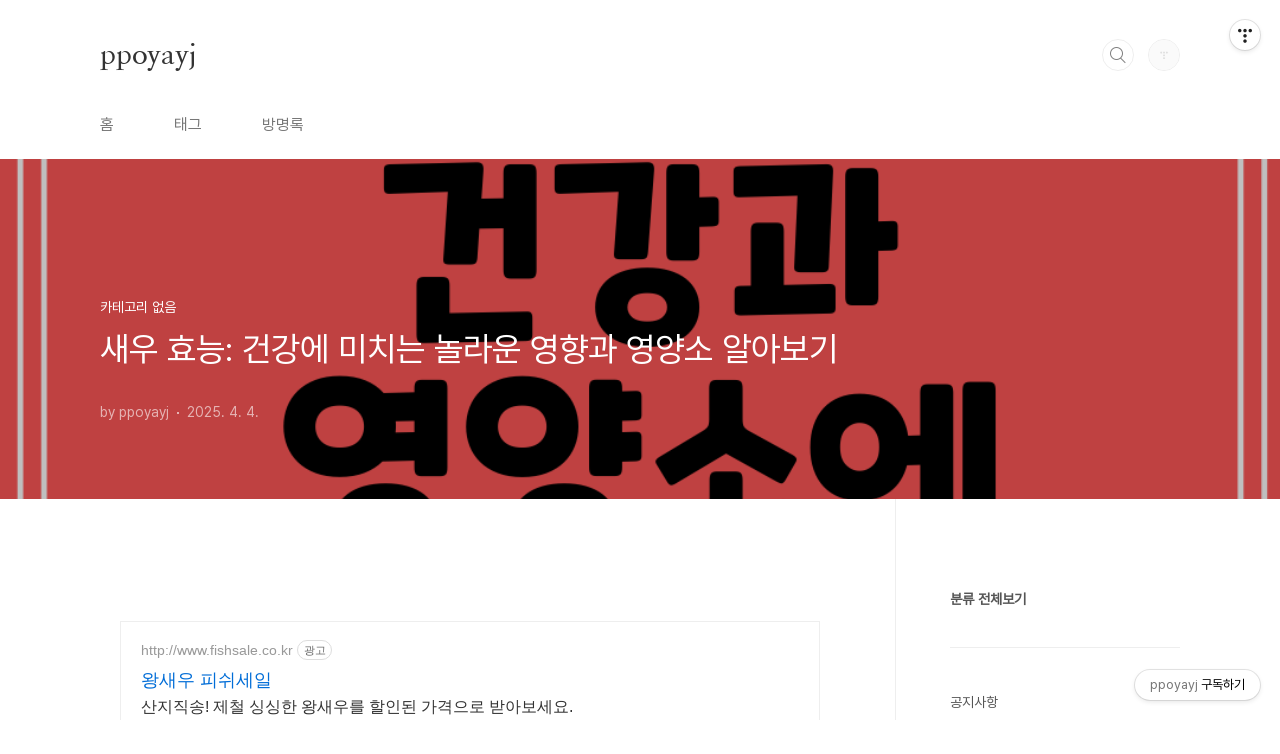

--- FILE ---
content_type: text/html;charset=UTF-8
request_url: https://ppoyayj.tistory.com/289?category=636000
body_size: 43465
content:
<!doctype html>
<html lang="ko">

                                                                                <head>
                <script type="text/javascript">if (!window.T) { window.T = {} }
window.T.config = {"TOP_SSL_URL":"https://www.tistory.com","PREVIEW":false,"ROLE":"guest","PREV_PAGE":"","NEXT_PAGE":"","BLOG":{"id":7762010,"name":"ppoyayj","title":"ppoyayj","isDormancy":false,"nickName":"ppoyayj","status":"open","profileStatus":"normal"},"NEED_COMMENT_LOGIN":true,"COMMENT_LOGIN_CONFIRM_MESSAGE":"이 블로그는 로그인한 사용자에게만 댓글 작성을 허용했습니다. 지금 로그인하시겠습니까?","LOGIN_URL":"https://www.tistory.com/auth/login/?redirectUrl=https://ppoyayj.tistory.com/289","DEFAULT_URL":"https://ppoyayj.tistory.com","USER":{"name":null,"homepage":null,"id":0,"profileImage":null},"SUBSCRIPTION":{"status":"none","isConnected":false,"isPending":false,"isWait":false,"isProcessing":false,"isNone":true},"IS_LOGIN":false,"HAS_BLOG":false,"IS_SUPPORT":false,"IS_SCRAPABLE":false,"TOP_URL":"http://www.tistory.com","JOIN_URL":"https://www.tistory.com/member/join","PHASE":"prod","ROLE_GROUP":"visitor"};
window.T.entryInfo = {"entryId":289,"isAuthor":false,"categoryId":0,"categoryLabel":null};
window.appInfo = {"domain":"tistory.com","topUrl":"https://www.tistory.com","loginUrl":"https://www.tistory.com/auth/login","logoutUrl":"https://www.tistory.com/auth/logout"};
window.initData = {};

window.TistoryBlog = {
    basePath: "",
    url: "https://ppoyayj.tistory.com",
    tistoryUrl: "https://ppoyayj.tistory.com",
    manageUrl: "https://ppoyayj.tistory.com/manage",
    token: "i4zrQXrK+B+G9eGUYKNtpnJBrSNdsqvrktocqIXwITm4rzzvnW4VRp1z+ucMjlOs"
};
var servicePath = "";
var blogURL = "";</script>

                
                
                
                        <!-- BusinessLicenseInfo - START -->
        
            <link href="https://tistory1.daumcdn.net/tistory_admin/userblog/userblog-7c7a62cfef2026f12ec313f0ebcc6daafb4361d7/static/plugin/BusinessLicenseInfo/style.css" rel="stylesheet" type="text/css"/>

            <script>function switchFold(entryId) {
    var businessLayer = document.getElementById("businessInfoLayer_" + entryId);

    if (businessLayer) {
        if (businessLayer.className.indexOf("unfold_license") > 0) {
            businessLayer.className = "business_license_layer";
        } else {
            businessLayer.className = "business_license_layer unfold_license";
        }
    }
}
</script>

        
        <!-- BusinessLicenseInfo - END -->
        <!-- DaumShow - START -->
        <style type="text/css">#daumSearchBox {
    height: 21px;
    background-image: url(//i1.daumcdn.net/imgsrc.search/search_all/show/tistory/plugin/bg_search2_2.gif);
    margin: 5px auto;
    padding: 0;
}

#daumSearchBox input {
    background: none;
    margin: 0;
    padding: 0;
    border: 0;
}

#daumSearchBox #daumLogo {
    width: 34px;
    height: 21px;
    float: left;
    margin-right: 5px;
    background-image: url(//i1.daumcdn.net/img-media/tistory/img/bg_search1_2_2010ci.gif);
}

#daumSearchBox #show_q {
    background-color: transparent;
    border: none;
    font: 12px Gulim, Sans-serif;
    color: #555;
    margin-top: 4px;
    margin-right: 15px;
    float: left;
}

#daumSearchBox #show_btn {
    background-image: url(//i1.daumcdn.net/imgsrc.search/search_all/show/tistory/plugin/bt_search_2.gif);
    width: 37px;
    height: 21px;
    float: left;
    margin: 0;
    cursor: pointer;
    text-indent: -1000em;
}
</style>

        <!-- DaumShow - END -->

<!-- System - START -->

<!-- System - END -->

        <!-- TistoryProfileLayer - START -->
        <link href="https://tistory1.daumcdn.net/tistory_admin/userblog/userblog-7c7a62cfef2026f12ec313f0ebcc6daafb4361d7/static/plugin/TistoryProfileLayer/style.css" rel="stylesheet" type="text/css"/>
<script type="text/javascript" src="https://tistory1.daumcdn.net/tistory_admin/userblog/userblog-7c7a62cfef2026f12ec313f0ebcc6daafb4361d7/static/plugin/TistoryProfileLayer/script.js"></script>

        <!-- TistoryProfileLayer - END -->

                
                <meta http-equiv="X-UA-Compatible" content="IE=Edge">
<meta name="format-detection" content="telephone=no">
<script src="//t1.daumcdn.net/tistory_admin/lib/jquery/jquery-3.5.1.min.js" integrity="sha256-9/aliU8dGd2tb6OSsuzixeV4y/faTqgFtohetphbbj0=" crossorigin="anonymous"></script>
<script type="text/javascript" src="//t1.daumcdn.net/tiara/js/v1/tiara-1.2.0.min.js"></script><meta name="referrer" content="always"/>
<meta name="google-adsense-platform-account" content="ca-host-pub-9691043933427338"/>
<meta name="google-adsense-platform-domain" content="tistory.com"/>
<meta name="description" content="새우 효능에 대한 이해새우는 한국의 다양한 요리에서 중요한 재료로 자리잡고 있으며, 그 맛뿐만 아니라 영양가도 매우 높습니다. 새우 효능은 건강에 미치는 영향이 적지 않기 때문에, 이번 글에서는 새우의 효능과 그 영양소에 대해 자세히 알아보도록 하겠습니다.새우의 영양 성분새우는 단백질, 비타민, 미네랄 등이 풍부하게 함유되어 있습니다. 다음은 새우의 주요 영양 성분입니다.            성분        양                단백질        20g (100g 기준)                지방        1.5g (100g 기준)                칼슘        50mg (100g 기준)                철분        1mg (100g 기준)       .."/>
<meta property="og:type" content="article"/>
<meta property="og:url" content="https://ppoyayj.tistory.com/289"/>
<meta property="og.article.author" content="ppoyayj"/>
<meta property="og:site_name" content="ppoyayj"/>
<meta property="og:title" content="새우 효능: 건강에 미치는 놀라운 영향과 영양소 알아보기"/>
<meta name="by" content="ppoyayj"/>
<meta property="og:description" content="새우 효능에 대한 이해새우는 한국의 다양한 요리에서 중요한 재료로 자리잡고 있으며, 그 맛뿐만 아니라 영양가도 매우 높습니다. 새우 효능은 건강에 미치는 영향이 적지 않기 때문에, 이번 글에서는 새우의 효능과 그 영양소에 대해 자세히 알아보도록 하겠습니다.새우의 영양 성분새우는 단백질, 비타민, 미네랄 등이 풍부하게 함유되어 있습니다. 다음은 새우의 주요 영양 성분입니다.            성분        양                단백질        20g (100g 기준)                지방        1.5g (100g 기준)                칼슘        50mg (100g 기준)                철분        1mg (100g 기준)       .."/>
<meta property="og:image" content="https://img1.daumcdn.net/thumb/R800x0/?scode=mtistory2&fname=https%3A%2F%2Fblog.kakaocdn.net%2Fdna%2FeH0Wrg%2FbtsM6ZThNG4%2FAAAAAAAAAAAAAAAAAAAAAFXtv2FBxoJAG28Ge1p0mSsvUbB1lli0IoDP2x6jCP9P%2Fimg.png%3Fcredential%3DyqXZFxpELC7KVnFOS48ylbz2pIh7yKj8%26expires%3D1769871599%26allow_ip%3D%26allow_referer%3D%26signature%3DuctL9SfkUU6AUWU%252BgLd0eUd8Uw0%253D"/>
<meta name="twitter:card" content="summary_large_image"/>
<meta name="twitter:site" content="@TISTORY"/>
<meta name="twitter:title" content="새우 효능: 건강에 미치는 놀라운 영향과 영양소 알아보기"/>
<meta name="twitter:description" content="새우 효능에 대한 이해새우는 한국의 다양한 요리에서 중요한 재료로 자리잡고 있으며, 그 맛뿐만 아니라 영양가도 매우 높습니다. 새우 효능은 건강에 미치는 영향이 적지 않기 때문에, 이번 글에서는 새우의 효능과 그 영양소에 대해 자세히 알아보도록 하겠습니다.새우의 영양 성분새우는 단백질, 비타민, 미네랄 등이 풍부하게 함유되어 있습니다. 다음은 새우의 주요 영양 성분입니다.            성분        양                단백질        20g (100g 기준)                지방        1.5g (100g 기준)                칼슘        50mg (100g 기준)                철분        1mg (100g 기준)       .."/>
<meta property="twitter:image" content="https://img1.daumcdn.net/thumb/R800x0/?scode=mtistory2&fname=https%3A%2F%2Fblog.kakaocdn.net%2Fdna%2FeH0Wrg%2FbtsM6ZThNG4%2FAAAAAAAAAAAAAAAAAAAAAFXtv2FBxoJAG28Ge1p0mSsvUbB1lli0IoDP2x6jCP9P%2Fimg.png%3Fcredential%3DyqXZFxpELC7KVnFOS48ylbz2pIh7yKj8%26expires%3D1769871599%26allow_ip%3D%26allow_referer%3D%26signature%3DuctL9SfkUU6AUWU%252BgLd0eUd8Uw0%253D"/>
<meta content="https://ppoyayj.tistory.com/289" property="dg:plink" content="https://ppoyayj.tistory.com/289"/>
<meta name="plink"/>
<meta name="title" content="새우 효능: 건강에 미치는 놀라운 영향과 영양소 알아보기"/>
<meta name="article:media_name" content="ppoyayj"/>
<meta property="article:mobile_url" content="https://ppoyayj.tistory.com/m/289"/>
<meta property="article:pc_url" content="https://ppoyayj.tistory.com/289"/>
<meta property="article:mobile_view_url" content="https://ppoyayj.tistory.com/m/289"/>
<meta property="article:pc_view_url" content="https://ppoyayj.tistory.com/289"/>
<meta property="article:talk_channel_view_url" content="https://ppoyayj.tistory.com/m/289"/>
<meta property="article:pc_service_home" content="https://www.tistory.com"/>
<meta property="article:mobile_service_home" content="https://www.tistory.com/m"/>
<meta property="article:txid" content="7762010_289"/>
<meta property="article:published_time" content="2025-04-04T19:04:09+09:00"/>
<meta property="og:regDate" content="20250403071849"/>
<meta property="article:modified_time" content="2025-04-04T19:04:14+09:00"/>
<script type="module" src="https://tistory1.daumcdn.net/tistory_admin/userblog/userblog-7c7a62cfef2026f12ec313f0ebcc6daafb4361d7/static/pc/dist/index.js" defer=""></script>
<script type="text/javascript" src="https://tistory1.daumcdn.net/tistory_admin/userblog/userblog-7c7a62cfef2026f12ec313f0ebcc6daafb4361d7/static/pc/dist/index-legacy.js" defer="" nomodule="true"></script>
<script type="text/javascript" src="https://tistory1.daumcdn.net/tistory_admin/userblog/userblog-7c7a62cfef2026f12ec313f0ebcc6daafb4361d7/static/pc/dist/polyfills-legacy.js" defer="" nomodule="true"></script>
<link rel="icon" sizes="any" href="https://t1.daumcdn.net/tistory_admin/favicon/tistory_favicon_32x32.ico"/>
<link rel="icon" type="image/svg+xml" href="https://t1.daumcdn.net/tistory_admin/top_v2/bi-tistory-favicon.svg"/>
<link rel="apple-touch-icon" href="https://t1.daumcdn.net/tistory_admin/top_v2/tistory-apple-touch-favicon.png"/>
<link rel="stylesheet" type="text/css" href="https://t1.daumcdn.net/tistory_admin/www/style/font.css"/>
<link rel="stylesheet" type="text/css" href="https://tistory1.daumcdn.net/tistory_admin/userblog/userblog-7c7a62cfef2026f12ec313f0ebcc6daafb4361d7/static/style/content.css"/>
<link rel="stylesheet" type="text/css" href="https://tistory1.daumcdn.net/tistory_admin/userblog/userblog-7c7a62cfef2026f12ec313f0ebcc6daafb4361d7/static/pc/dist/index.css"/>
<script type="text/javascript">(function() {
    var tjQuery = jQuery.noConflict(true);
    window.tjQuery = tjQuery;
    window.orgjQuery = window.jQuery; window.jQuery = tjQuery;
    window.jQuery = window.orgjQuery; delete window.orgjQuery;
})()</script>
<script type="text/javascript" src="https://tistory1.daumcdn.net/tistory_admin/userblog/userblog-7c7a62cfef2026f12ec313f0ebcc6daafb4361d7/static/script/base.js"></script>
<script type="text/javascript" src="//developers.kakao.com/sdk/js/kakao.min.js"></script>

                
  <meta name="naver-site-verification" content="e065aa1ee068971d99ddcd586d552e96f307dbe6" />
  
  <meta charset="UTF-8">
  <meta name="viewport"
    content="user-scalable=no, initial-scale=1.0, maximum-scale=1.0, minimum-scale=1.0, width=device-width">
  <title>새우 효능: 건강에 미치는 놀라운 영향과 영양소 알아보기</title>
  <link rel="stylesheet" href="https://tistory1.daumcdn.net/tistory/7762010/skin/style.css?_version_=1745062840">
  <script src="//t1.daumcdn.net/tistory_admin/lib/jquery/jquery-1.12.4.min.js"></script>
  <!-- 구글 애드센스 스크립트 로드 -->
 
<script async src="https://pagead2.googlesyndication.com/pagead/js/adsbygoogle.js?client=ca-pub-5541539929988274"
     crossorigin="anonymous"></script>


  <!-- 5541539929988274와 광고 슬롯 코드 변수 설정 -->
 

  <style type="text/css">
    .entry-content a,
    .post-header h1 em,
    .comments h2 .count {
      color: #04beb8
    }

    .comment-form .submit button:hover,
    .comment-form .submit button:focus {
      background-color: #04beb8
    }

    
  </style>

                
                
                <style type="text/css">.another_category {
    border: 1px solid #E5E5E5;
    padding: 10px 10px 5px;
    margin: 10px 0;
    clear: both;
}

.another_category h4 {
    font-size: 12px !important;
    margin: 0 !important;
    border-bottom: 1px solid #E5E5E5 !important;
    padding: 2px 0 6px !important;
}

.another_category h4 a {
    font-weight: bold !important;
}

.another_category table {
    table-layout: fixed;
    border-collapse: collapse;
    width: 100% !important;
    margin-top: 10px !important;
}

* html .another_category table {
    width: auto !important;
}

*:first-child + html .another_category table {
    width: auto !important;
}

.another_category th, .another_category td {
    padding: 0 0 4px !important;
}

.another_category th {
    text-align: left;
    font-size: 12px !important;
    font-weight: normal;
    word-break: break-all;
    overflow: hidden;
    line-height: 1.5;
}

.another_category td {
    text-align: right;
    width: 80px;
    font-size: 11px;
}

.another_category th a {
    font-weight: normal;
    text-decoration: none;
    border: none !important;
}

.another_category th a.current {
    font-weight: bold;
    text-decoration: none !important;
    border-bottom: 1px solid !important;
}

.another_category th span {
    font-weight: normal;
    text-decoration: none;
    font: 10px Tahoma, Sans-serif;
    border: none !important;
}

.another_category_color_gray, .another_category_color_gray h4 {
    border-color: #E5E5E5 !important;
}

.another_category_color_gray * {
    color: #909090 !important;
}

.another_category_color_gray th a.current {
    border-color: #909090 !important;
}

.another_category_color_gray h4, .another_category_color_gray h4 a {
    color: #737373 !important;
}

.another_category_color_red, .another_category_color_red h4 {
    border-color: #F6D4D3 !important;
}

.another_category_color_red * {
    color: #E86869 !important;
}

.another_category_color_red th a.current {
    border-color: #E86869 !important;
}

.another_category_color_red h4, .another_category_color_red h4 a {
    color: #ED0908 !important;
}

.another_category_color_green, .another_category_color_green h4 {
    border-color: #CCE7C8 !important;
}

.another_category_color_green * {
    color: #64C05B !important;
}

.another_category_color_green th a.current {
    border-color: #64C05B !important;
}

.another_category_color_green h4, .another_category_color_green h4 a {
    color: #3EA731 !important;
}

.another_category_color_blue, .another_category_color_blue h4 {
    border-color: #C8DAF2 !important;
}

.another_category_color_blue * {
    color: #477FD6 !important;
}

.another_category_color_blue th a.current {
    border-color: #477FD6 !important;
}

.another_category_color_blue h4, .another_category_color_blue h4 a {
    color: #1960CA !important;
}

.another_category_color_violet, .another_category_color_violet h4 {
    border-color: #E1CEEC !important;
}

.another_category_color_violet * {
    color: #9D64C5 !important;
}

.another_category_color_violet th a.current {
    border-color: #9D64C5 !important;
}

.another_category_color_violet h4, .another_category_color_violet h4 a {
    color: #7E2CB5 !important;
}
</style>

                
                <link rel="stylesheet" type="text/css" href="https://tistory1.daumcdn.net/tistory_admin/userblog/userblog-7c7a62cfef2026f12ec313f0ebcc6daafb4361d7/static/style/revenue.css"/>
<link rel="canonical" href="https://ppoyayj.tistory.com/289"/>

<!-- BEGIN STRUCTURED_DATA -->
<script type="application/ld+json">
    {"@context":"http://schema.org","@type":"BlogPosting","mainEntityOfPage":{"@id":"https://ppoyayj.tistory.com/289","name":null},"url":"https://ppoyayj.tistory.com/289","headline":"새우 효능: 건강에 미치는 놀라운 영향과 영양소 알아보기","description":"새우 효능에 대한 이해새우는 한국의 다양한 요리에서 중요한 재료로 자리잡고 있으며, 그 맛뿐만 아니라 영양가도 매우 높습니다. 새우 효능은 건강에 미치는 영향이 적지 않기 때문에, 이번 글에서는 새우의 효능과 그 영양소에 대해 자세히 알아보도록 하겠습니다.새우의 영양 성분새우는 단백질, 비타민, 미네랄 등이 풍부하게 함유되어 있습니다. 다음은 새우의 주요 영양 성분입니다.            성분        양                단백질        20g (100g 기준)                지방        1.5g (100g 기준)                칼슘        50mg (100g 기준)                철분        1mg (100g 기준)       ..","author":{"@type":"Person","name":"ppoyayj","logo":null},"image":{"@type":"ImageObject","url":"https://img1.daumcdn.net/thumb/R800x0/?scode=mtistory2&fname=https%3A%2F%2Fblog.kakaocdn.net%2Fdna%2FeH0Wrg%2FbtsM6ZThNG4%2FAAAAAAAAAAAAAAAAAAAAAFXtv2FBxoJAG28Ge1p0mSsvUbB1lli0IoDP2x6jCP9P%2Fimg.png%3Fcredential%3DyqXZFxpELC7KVnFOS48ylbz2pIh7yKj8%26expires%3D1769871599%26allow_ip%3D%26allow_referer%3D%26signature%3DuctL9SfkUU6AUWU%252BgLd0eUd8Uw0%253D","width":"800px","height":"800px"},"datePublished":"2025-04-04T19:04:09+09:00","dateModified":"2025-04-04T19:04:14+09:00","publisher":{"@type":"Organization","name":"TISTORY","logo":{"@type":"ImageObject","url":"https://t1.daumcdn.net/tistory_admin/static/images/openGraph/opengraph.png","width":"800px","height":"800px"}}}
</script>
<!-- END STRUCTURED_DATA -->
<link rel="stylesheet" type="text/css" href="https://tistory1.daumcdn.net/tistory_admin/userblog/userblog-7c7a62cfef2026f12ec313f0ebcc6daafb4361d7/static/style/dialog.css"/>
<link rel="stylesheet" type="text/css" href="//t1.daumcdn.net/tistory_admin/www/style/top/font.css"/>
<link rel="stylesheet" type="text/css" href="https://tistory1.daumcdn.net/tistory_admin/userblog/userblog-7c7a62cfef2026f12ec313f0ebcc6daafb4361d7/static/style/postBtn.css"/>
<link rel="stylesheet" type="text/css" href="https://tistory1.daumcdn.net/tistory_admin/userblog/userblog-7c7a62cfef2026f12ec313f0ebcc6daafb4361d7/static/style/tistory.css"/>
<script type="text/javascript" src="https://tistory1.daumcdn.net/tistory_admin/userblog/userblog-7c7a62cfef2026f12ec313f0ebcc6daafb4361d7/static/script/common.js"></script>

                
                </head>

                                                <body id="tt-body-page"
  class="layout-aside-right paging-number">
                
                
                

  <!-- 상단 광고 (타이틀 위에 위치) -->
  <div id="top-ad" style="text-align:center; margin-bottom:15px;">
    <ins class="adsbygoogle"
         style="display:block"
         data-ad-client="ca-pub-5541539929988274"
         data-ad-slot="2266954190"
         data-ad-format="auto"
         data-full-width-responsive="true"></ins>
    <script>
      (adsbygoogle = window.adsbygoogle || []).push({});
    </script>
  </div>

  
    <div id="acc-nav">
      <a href="#content">본문 바로가기</a>
    </div>
    <div id="wrap">
      <header id="header">
        <div class="inner">
          <h1>
            <a href="https://ppoyayj.tistory.com/">
              
              
                ppoyayj
              
            </a>
          </h1>
          <div class="util">
            <div class="search">
              
                <label for="search" class="screen_out">블로그 내 검색</label>
                <input id="search" type="text" name="search" value=""
                  placeholder="검색내용을 입력하세요." onkeypress="if (event.keyCode == 13) { try {
    window.location.href = '/search' + '/' + looseURIEncode(document.getElementsByName('search')[0].value);
    document.getElementsByName('search')[0].value = '';
    return false;
} catch (e) {} }">
                <button type="submit" onclick="try {
    window.location.href = '/search' + '/' + looseURIEncode(document.getElementsByName('search')[0].value);
    document.getElementsByName('search')[0].value = '';
    return false;
} catch (e) {}">검색</button>
              
            </div>
            <div class="profile">
              <button type="button"><img alt="블로그 이미지" src="https://t1.daumcdn.net/tistory_admin/static/manage/images/r3/default_L.png"/></button>
              <nav>
                <ul>
                  <li><a href="https://ppoyayj.tistory.com/manage">관리</a></li>
                  <li><a href="https://ppoyayj.tistory.com/manage/entry/post ">글쓰기</a></li>
                  <li class="login"><a href="#">로그인</a></li>
                  <li class="logout"><a href="#">로그아웃</a></li>
                </ul>
              </nav>
            </div>
            <button type="button" class="menu"><span>메뉴</span></button>
          </div>
          <nav id="gnb">
            <ul>
  <li class="t_menu_home first"><a href="/" target="">홈</a></li>
  <li class="t_menu_tag"><a href="/tag" target="">태그</a></li>
  <li class="t_menu_guestbook last"><a href="/guestbook" target="">방명록</a></li>
</ul>
          </nav>
        </div>
      </header>
      <section id="container">
        
        <div class="content-wrap">
          <article id="content">
            

            <!-- 애드센스 본문 상단 광고 2개 시작 -->
            <div style="text-align: center; margin-bottom: 15px;">
              <style>
                .adsbygoogle.post-top-first {display:block;}
                .adsbygoogle.post-top-second {display:none}

                @media (min-width: 680px) {
                  .adsbygoogle.post-top-first {display:inline-block;min-width:300px;max-width:300px;width:100%;height:250px;}
                  .adsbygoogle.post-top-second {display:inline-block;margin-left:20px;min-width:300px;max-width:300px;width:100%;height:250px;}
                }

                @media (min-width: 768px) {
                  .adsbygoogle.post-top-first {display:inline-block;min-width:336px;max-width:336px;width:100%;height:280px;}
                  .adsbygoogle.post-top-second {display:inline-block;min-width:336px;max-width:336px;width:100%;height:280px;}
                }
              </style>
              <ins class="adsbygoogle post-top-first"
                   data-ad-client="ca-pub-5541539929988274"
                   data-ad-slot="5775509853"
                   data-ad-format="rectangle"
                   data-full-width-responsive="true"></ins>
              <script>
                (adsbygoogle = window.adsbygoogle || []).push({});
              </script>
              <ins class="adsbygoogle post-top-second"
                   data-ad-client="ca-pub-5541539929988274"
                   data-ad-slot="5588914815"
                   data-ad-format="rectangle"
                   data-full-width-responsive="true"></ins>
              <script>
                (adsbygoogle = window.adsbygoogle || []).push({});
              </script>
            </div>
            <!-- 애드센스 본문 상단 광고 2개 끝 -->

            

            

            

            

            

            <div class="inner">
                  
        

    

    
      <div class="post-cover" 
        style="background-image:url(https://blog.kakaocdn.net/dna/eH0Wrg/btsM6ZThNG4/AAAAAAAAAAAAAAAAAAAAAFXtv2FBxoJAG28Ge1p0mSsvUbB1lli0IoDP2x6jCP9P/img.png?credential=yqXZFxpELC7KVnFOS48ylbz2pIh7yKj8&expires=1769871599&allow_ip=&allow_referer=&signature=uctL9SfkUU6AUWU%2BgLd0eUd8Uw0%3D)">
        <div class="inner">
          <span class="category">카테고리 없음</span>
          <h1>새우 효능: 건강에 미치는 놀라운 영향과 영양소 알아보기</h1>
          <span class="meta">
            <span class="author">by ppoyayj</span>
            <span class="date">2025. 4. 4.</span>
            
          </span>
        </div>
      </div>
      <div class="entry-content" id="article-view">
        <script onerror="changeAdsenseToNaverAd()" async src="https://pagead2.googlesyndication.com/pagead/js/adsbygoogle.js?client=ca-pub-9527582522912841" crossorigin="anonymous"></script>
<!-- inventory -->
<ins class="adsbygoogle" style="margin:50px 0; display:block;" data-ad-client="ca-pub-9527582522912841" data-ad-slot="3825649038" data-ad-format="auto" data-full-width-responsive="true" data-ad-type="inventory" data-ad-adfit-unit="DAN-nRFiQiN4avFYIKbk"></ins>

<script id="adsense_script">
     (adsbygoogle = window.adsbygoogle || []).push({});
</script>
<script>
    if(window.observeAdsenseUnfilledState !== undefined){ observeAdsenseUnfilledState(); }
</script>
<div data-tistory-react-app="NaverAd"></div>

            <!-- System - START -->

<!-- System - END -->

            <div class="contents_style"><h2>새우 효능에 대한 이해</h2>

<p>새우는 한국의 다양한 요리에서 중요한 재료로 자리잡고 있으며, 그 맛뿐만 아니라 영양가도 매우 높습니다. 새우 효능은 건강에 미치는 영향이 적지 않기 때문에, 이번 글에서는 새우의 효능과 그 영양소에 대해 자세히 알아보도록 하겠습니다.</p>

<h2>새우의 영양 성분</h2>

<p>새우는 단백질, 비타민, 미네랄 등이 풍부하게 함유되어 있습니다. 다음은 새우의 주요 영양 성분입니다.</p>

<table>
    <tr>
        <th>성분</th>
        <th>양</th>
    </tr>
    <tr>
        <td>단백질</td>
        <td>20g (100g 기준)</td>
    </tr>
    <tr>
        <td>지방</td>
        <td>1.5g (100g 기준)</td>
    </tr>
    <tr>
        <td>칼슘</td>
        <td>50mg (100g 기준)</td>
    </tr>
    <tr>
        <td>철분</td>
        <td>1mg (100g 기준)</td>
    </tr>
    <tr>
        <td>비타민 B12</td>
        <td>2.5µg (100g 기준)</td>
    </tr>
</table>

<h3>새우의 주요 영양소</h3>

<ul>
    <li><b>단백질</b>: 새우는 고단백 식품으로, 체내에 필요한 여러 아미노산을 제공합니다.</li>
    <li><b>오메가-3 지방산</b>: 심혈관 건강에 도움을 줄 수 있는 오메가-3 지방산이 포함되어 있습니다.</li>
    <li><b>아연</b>: 면역 시스템을 강하게 하고 상처 치유에 도움이 되는 아연이 함유되어 있습니다.</li>
    <li><b>셀레늄</b>: 항산화 작용을 통해 세포를 보호합니다.</li>
</ul>

<h2>새우 효능</h2>

<p>새우 효능은 건강에 여러 가지 긍정적인 영향을 미칠 수 있습니다. 아래에서 새우가 가져다주는 주요 효능을 살펴보겠습니다.</p>

<h3>1. 심장 건강 개선</h3>

<p>새우의 오메가-3 지방산은 심장 건강에 큰 도움을 줄 수 있습니다. 오메가-3는 혈중 콜레스테롤 수치를 낮추고, 심장병의 위험을 감소시킬 수 있습니다.</p>

<h3>2. 면역력 강화</h3>

<p>새우에 풍부한 아연과 셀레늄은 면역 시스템을 강화하는 데 기여합니다. 이는 감염 예방과 상처 치유에 도움을 줄 수 있습니다.</p>

<h3>3. 뼈 건강</h3>

<p>새우에는 칼슘이 포함되어 있어 뼈 건강에 이롭습니다. 특히, 나이가 들면서 뼈의 밀도가 감소하는 것을 방지할 수 있습니다.</p>

<h3>4. 체중 관리</h3>

<p>새우는 저칼로리 식품이며, 높은 단백질 함량으로 인해 포만감을 주기 때문에 체중 관리에도 도움이 됩니다.</p>

<h3>5. 항산화 작용</h3>

<p>새우에 포함된 아스타잔틴은 강력한 항산화제로, 노화 방지와 각종 질병 예방에 기여할 수 있습니다.</p>

<h2>새우 효능에 대한 연구</h2>

<p>여러 연구 결과에서 새우 효능이 입증되고 있습니다. 예를 들어, 한 연구에서는 새우가 포함된 식단을 가진 사람들이 심혈관 질환의 위험이 낮아졌다는 결과가 있었습니다.</p>

<h3>연구 결과 요약</h3>

<ul>
    <li>심혈관 보호 효과</li>
    <li>면역력 강화 효과</li>
    <li>체중 감량에 도움</li>
    <li>노화 방지 효과</li>
</ul>

<h2>새우 요리 방법</h2>

<p>새우를 활용한 다양한 요리 방법이 있습니다. 다음은 몇 가지 인기 있는 새우 요리법입니다.</p>

<ul>
    <li><b>새우 볶음</b>: 새우를 올리브 오일과 함께 볶아 간단하면서도 건강한 요리를 만들 수 있습니다.</li>
    <li><b>새우 찜</b>: 각종 향신료와 함께 찜 요리로 즐길 수 있습니다.</li>
    <li><b>새우 튀김</b>: 바삭한 튀김으로 가족과 함께 즐길 수 있는 요리입니다.</li>
    <li><b>새우 샐러드</b>: 신선한 채소와 함께 새우를 곁들여 맛과 영양을 모두 챙길 수 있습니다.</li>
</ul>

<h2>새우를 섭취할 때 주의사항</h2>

<p>새우 효능이 다양한 만큼, 섭취 시 주의해야 할 점도 있습니다.</p>

<ul>
    <li><b>알레르기 반응</b>: 새우는 알레르기를 유발할 수 있으니, 처음 섭취하는 경우 주의해야 합니다.</li>
    <li><b>신선도 확인</b>: 신선하지 않은 새우는 건강에 해로울 수 있으니, 구입할 때 신선도를 꼭 체크해야 합니다.</li>
    <li><b>적정 섭취량</b>: 과도한 섭취는 오히려 건강에 해로울 수 있으므로, 적정량을 유지하는 것이 좋습니다.</li>
</ul>

<h2>결론</h2>

<p>새우 효능은 건강 유지 및 개선에 많은 도움을 줄 수 있습니다. 새우를 적절히 섭취함으로써 다양한 영양 소득과 건강상의 이점을 누릴 수 있습니다. 그러나 개인의 건강 상태에 따라 다를 수 있으므로, 섭취 전 전문가와 상담하는 것이 바람직합니다. 건강한 새우 요리를 통해 맛과 건강을 동시에 챙겨보시기 바랍니다.</p><div class="image-gallery">
    <figure>
 <img src="https://blog.kakaocdn.net/dna/kGvVw/btsJn8UXWdM/AAAAAAAAAAAAAAAAAAAAAOUOM2kkU_zlu8UlaDDAz48ZZUKFiukrft2s8KY1E5Zz/img.jpg?credential=yqXZFxpELC7KVnFOS48ylbz2pIh7yKj8&expires=1769871599&allow_ip=&allow_referer=&signature=wxKExS23irUdQc%2FjzfvBlgiz2HE%3D" alt="" width="294" height="184">
 </figure>
    <figure>
 <img src="https://blog.kakaocdn.net/dna/uTI2E/btspRhRdAGn/AAAAAAAAAAAAAAAAAAAAAKD52AtIMpsxt8ZtguJ-ayPqDCqyRJp33lhqsK2UTsa0/img.jpg?credential=yqXZFxpELC7KVnFOS48ylbz2pIh7yKj8&expires=1769871599&allow_ip=&allow_referer=&signature=dRI1VMpvCfrKa1Is09AisNkaCvM%3D" alt="" width="294" height="184">
 </figure>
    <figure>
 <img src="https://blog.kakaocdn.net/dna/ZSbWF/btsIpiSvV8z/AAAAAAAAAAAAAAAAAAAAAA_q-9oYGBsJm-HNMOuzLobz6hUktQCiHRViEEq06A80/img.jpg?credential=yqXZFxpELC7KVnFOS48ylbz2pIh7yKj8&expires=1769871599&allow_ip=&allow_referer=&signature=wZV9nExc70rB8FmDzjWig2aS4%2Bw%3D" alt="" width="294" height="184">
 </figure>
    <figure>
 <img src="https://blog.kakaocdn.net/dna/BvLDg/btsJu8NfEWw/AAAAAAAAAAAAAAAAAAAAAApKnCJYiUQbgs_X2Oa4-1MeVg59bPSQtOzSUe5C-U3l/img.jpg?credential=yqXZFxpELC7KVnFOS48ylbz2pIh7yKj8&expires=1769871599&allow_ip=&allow_referer=&signature=Qia2M8kuRb4UxjZ4l2wCCKbCf2c%3D" alt="" width="294" height="184">
 </figure>
    <figure>
 <img src="https://blog.kakaocdn.net/dna/bj6HEq/btsD0FqXSga/AAAAAAAAAAAAAAAAAAAAALD7YzH5skEq4tNQcaF2h7meI4YPIh9vdCYhVd5u855C/img.jpg?credential=yqXZFxpELC7KVnFOS48ylbz2pIh7yKj8&expires=1769871599&allow_ip=&allow_referer=&signature=c9Bvmj2ZCBl5EVx0Mn2%2BgMqbixo%3D" alt="" width="294" height="184">
 </figure>
    <figure>
 <img src="https://blog.kakaocdn.net/dna/dlDpGr/btsmRsz1c0k/AAAAAAAAAAAAAAAAAAAAALxpM6qR442s48yo4eJJj_b7yB2d9pGLIkcXro5ITDi1/img.png?credential=yqXZFxpELC7KVnFOS48ylbz2pIh7yKj8&expires=1769871599&allow_ip=&allow_referer=&signature=cvyaVmp%2FNV0%2BeiqC3rxoCE%2B4VZ8%3D" alt="" width="294" height="184">
 </figure>
</div></div>
            <!-- System - START -->

<!-- System - END -->


                    <div class="container_postbtn #post_button_group">
  <div class="postbtn_like"><script>window.ReactionButtonType = 'reaction';
window.ReactionApiUrl = '//ppoyayj.tistory.com/reaction';
window.ReactionReqBody = {
    entryId: 289
}</script>
<div class="wrap_btn" id="reaction-289" data-tistory-react-app="Reaction"></div><div class="wrap_btn wrap_btn_share"><button type="button" class="btn_post sns_btn btn_share" aria-expanded="false" data-thumbnail-url="https://img1.daumcdn.net/thumb/R800x0/?scode=mtistory2&amp;fname=https%3A%2F%2Fblog.kakaocdn.net%2Fdna%2FeH0Wrg%2FbtsM6ZThNG4%2FAAAAAAAAAAAAAAAAAAAAAFXtv2FBxoJAG28Ge1p0mSsvUbB1lli0IoDP2x6jCP9P%2Fimg.png%3Fcredential%3DyqXZFxpELC7KVnFOS48ylbz2pIh7yKj8%26expires%3D1769871599%26allow_ip%3D%26allow_referer%3D%26signature%3DuctL9SfkUU6AUWU%252BgLd0eUd8Uw0%253D" data-title="새우 효능: 건강에 미치는 놀라운 영향과 영양소 알아보기" data-description="새우 효능에 대한 이해새우는 한국의 다양한 요리에서 중요한 재료로 자리잡고 있으며, 그 맛뿐만 아니라 영양가도 매우 높습니다. 새우 효능은 건강에 미치는 영향이 적지 않기 때문에, 이번 글에서는 새우의 효능과 그 영양소에 대해 자세히 알아보도록 하겠습니다.새우의 영양 성분새우는 단백질, 비타민, 미네랄 등이 풍부하게 함유되어 있습니다. 다음은 새우의 주요 영양 성분입니다.            성분        양                단백질        20g (100g 기준)                지방        1.5g (100g 기준)                칼슘        50mg (100g 기준)                철분        1mg (100g 기준)       .." data-profile-image="https://t1.daumcdn.net/tistory_admin/static/manage/images/r3/default_L.png" data-profile-name="ppoyayj" data-pc-url="https://ppoyayj.tistory.com/289" data-relative-pc-url="/289" data-blog-title="ppoyayj"><span class="ico_postbtn ico_share">공유하기</span></button>
  <div class="layer_post" id="tistorySnsLayer"></div>
</div><div class="wrap_btn wrap_btn_etc" data-entry-id="289" data-entry-visibility="public" data-category-visibility="public"><button type="button" class="btn_post btn_etc2" aria-expanded="false"><span class="ico_postbtn ico_etc">게시글 관리</span></button>
  <div class="layer_post" id="tistoryEtcLayer"></div>
</div></div>
<button type="button" class="btn_menu_toolbar btn_subscription #subscribe" data-blog-id="7762010" data-url="https://ppoyayj.tistory.com/289" data-device="web_pc" data-tiara-action-name="구독 버튼_클릭"><em class="txt_state"></em><strong class="txt_tool_id">ppoyayj</strong><span class="img_common_tistory ico_check_type1"></span></button>  <div data-tistory-react-app="SupportButton"></div>
</div>

                    <!-- PostListinCategory - START -->

<!-- PostListinCategory - END -->

      </div>

      <!-- H2 태그 밑에 광고 삽입 -->
      <script>
        function insertAdsAfterH2() {
          var adSlots = ['4275833149', '1073847510', '4462428187'];
          var h2Elements = document.getElementById('article-view').getElementsByTagName('h2');
          for (var i = 0; i < h2Elements.length; i++) {
            var adDiv = document.createElement('div');
            adDiv.style = 'text-align:center; margin:15px 0;';
            var adSlot = adSlots[i % adSlots.length];
            adDiv.innerHTML = '<ins class="adsbygoogle" style="display:block" data-ad-client="ca-pub-5541539929988274" data-ad-slot="' + adSlot + '" data-ad-format="auto" data-full-width-responsive="true"></ins>';
            h2Elements[i].parentNode.insertBefore(adDiv, h2Elements[i].nextSibling);
            (adsbygoogle = window.adsbygoogle || []).push({});
          }
        }
        document.addEventListener("DOMContentLoaded", insertAdsAfterH2);
      </script>

      <!-- 본문 끝 멀티플렉스 광고 삽입 -->
      <div id="post-bottom-ad" style="text-align: center; margin-top: 15px;">
        <ins class="adsbygoogle"
             style="display:block"
             data-ad-client="ca-pub-5541539929988274"
             data-ad-slot="2011335683"
             data-ad-format="autorelaxed"></ins>
        <script>
          (adsbygoogle = window.adsbygoogle || []).push({});
        </script>
      </div>

      <!-- 태그, 관련글, 댓글 등 기존 콘텐츠 유지 -->
      

      

      <div class="comments">
        <div data-tistory-react-app="Namecard"></div>
      </div>
    

  
        
    

            </div>

            

            

            

            

          </article>

          <!-- 사이드바 광고 삽입 -->
          <aside id="aside" class="sidebar">

            <!-- 사이드바 상단에 광고 삽입 -->
            <div id="sidebar-ad" style="text-align: center; margin-bottom: 15px;">
              <ins class="adsbygoogle"
                   style="display:block"
                   data-ad-client="ca-pub-5541539929988274"
                   data-ad-slot="2266954190"
                   data-ad-format="auto"
                   data-full-width-responsive="true"></ins>
              <script>
                (adsbygoogle = window.adsbygoogle || []).push({});
              </script>
            </div>

            <div class="sidebar-1">
              
                  <!-- 카테고리 -->
                  <nav class="category">
                    <ul class="tt_category"><li class=""><a href="/category" class="link_tit"> 분류 전체보기 </a></li>
</ul>

                  </nav>
                
            </div>
            <div class="sidebar-2">
              
                  <!-- 공지사항 -->
                  
                    <div class="notice">
                      <h2>공지사항</h2>
                      <ul>
                        
                      </ul>
                    </div>
                  
                
                  <!-- 최근글/인기글 -->
                  <div class="post-list tab-ui">
                    <div id="recent" class="tab-list">
                      <h2>최근글</h2>
                      <ul>
                        
                      </ul>
                    </div>
                    <div id="popular" class="tab-list">
                      <h2>인기글</h2>
                      <ul>
                        
                      </ul>
                    </div>
                  </div>
                
                  <!-- 최근댓글 -->
                  <div class="recent-comment">
                    <h2>최근댓글</h2>
                    <ul>
                      
                    </ul>
                  </div>
                
              
            </div>
          </aside>

        </div>
      </section>
      <hr>
      <footer id="footer">
        <!-- 기존 푸터 내용 유지 -->
      </footer>
    </div>
  
  <script src="https://tistory1.daumcdn.net/tistory/7762010/skin/images/script.js?_version_=1745062840"></script>




<div class="#menubar menu_toolbar toolbar_rb">
  <h2 class="screen_out">티스토리툴바</h2>
<div class="btn_tool"><button class="btn_menu_toolbar btn_subscription  #subscribe" data-blog-id="7762010" data-url="https://ppoyayj.tistory.com" data-device="web_pc"><strong class="txt_tool_id">ppoyayj</strong><em class="txt_state">구독하기</em><span class="img_common_tistory ico_check_type1"></span></button></div></div>
<div class="#menubar menu_toolbar "><div class="btn_tool btn_tool_type1" id="menubar_wrapper" data-tistory-react-app="Menubar"></div></div>
<div class="layer_tooltip">
  <div class="inner_layer_tooltip">
    <p class="desc_g"></p>
  </div>
</div>
<div id="editEntry" style="position:absolute;width:1px;height:1px;left:-100px;top:-100px"></div>


                <!-- DragSearchHandler - START -->
<script src="//search1.daumcdn.net/search/statics/common/js/g/search_dragselection.min.js"></script>

<!-- DragSearchHandler - END -->

        <!-- SyntaxHighlight - START -->
        <link href="//cdnjs.cloudflare.com/ajax/libs/highlight.js/10.7.3/styles/atom-one-light.min.css" rel="stylesheet"/><script src="//cdnjs.cloudflare.com/ajax/libs/highlight.js/10.7.3/highlight.min.js"></script>
<script src="//cdnjs.cloudflare.com/ajax/libs/highlight.js/10.7.3/languages/delphi.min.js"></script>
<script src="//cdnjs.cloudflare.com/ajax/libs/highlight.js/10.7.3/languages/php.min.js"></script>
<script src="//cdnjs.cloudflare.com/ajax/libs/highlight.js/10.7.3/languages/python.min.js"></script>
<script src="//cdnjs.cloudflare.com/ajax/libs/highlight.js/10.7.3/languages/r.min.js" defer></script>
<script src="//cdnjs.cloudflare.com/ajax/libs/highlight.js/10.7.3/languages/ruby.min.js"></script>
<script src="//cdnjs.cloudflare.com/ajax/libs/highlight.js/10.7.3/languages/scala.min.js" defer></script>
<script src="//cdnjs.cloudflare.com/ajax/libs/highlight.js/10.7.3/languages/shell.min.js"></script>
<script src="//cdnjs.cloudflare.com/ajax/libs/highlight.js/10.7.3/languages/sql.min.js"></script>
<script src="//cdnjs.cloudflare.com/ajax/libs/highlight.js/10.7.3/languages/swift.min.js" defer></script>
<script src="//cdnjs.cloudflare.com/ajax/libs/highlight.js/10.7.3/languages/typescript.min.js" defer></script>
<script src="//cdnjs.cloudflare.com/ajax/libs/highlight.js/10.7.3/languages/vbnet.min.js" defer></script>
  <script>hljs.initHighlightingOnLoad();</script>


        <!-- SyntaxHighlight - END -->

                
                <div style="margin:0; padding:0; border:none; background:none; float:none; clear:none; z-index:0"></div>
<script type="text/javascript" src="https://tistory1.daumcdn.net/tistory_admin/userblog/userblog-7c7a62cfef2026f12ec313f0ebcc6daafb4361d7/static/script/common.js"></script>
<script type="text/javascript">window.roosevelt_params_queue = window.roosevelt_params_queue || [{channel_id: 'dk', channel_label: '{tistory}'}]</script>
<script type="text/javascript" src="//t1.daumcdn.net/midas/rt/dk_bt/roosevelt_dk_bt.js" async="async"></script>

                
                <script>window.tiara = {"svcDomain":"user.tistory.com","section":"글뷰","trackPage":"글뷰_보기","page":"글뷰","key":"7762010-289","customProps":{"userId":"0","blogId":"7762010","entryId":"289","role":"guest","trackPage":"글뷰_보기","filterTarget":false},"entry":{"entryId":"289","entryTitle":"새우 효능: 건강에 미치는 놀라운 영향과 영양소 알아보기","entryType":"POST","categoryName":"카테고리 없음","categoryId":"0","serviceCategoryName":null,"serviceCategoryId":null,"author":"7175640","authorNickname":"ppoyayj","blogNmae":"ppoyayj","image":"kage@eH0Wrg/btsM6ZThNG4/UQ4iJEB7nePemsN1D1MX81","plink":"/289","tags":[]},"kakaoAppKey":"3e6ddd834b023f24221217e370daed18","appUserId":"null","thirdProvideAgree":null}</script>
<script type="module" src="https://t1.daumcdn.net/tistory_admin/frontend/tiara/v1.0.6/index.js"></script>
<script src="https://t1.daumcdn.net/tistory_admin/frontend/tiara/v1.0.6/polyfills-legacy.js" nomodule="true" defer="true"></script>
<script src="https://t1.daumcdn.net/tistory_admin/frontend/tiara/v1.0.6/index-legacy.js" nomodule="true" defer="true"></script>

                </body>

</html>


--- FILE ---
content_type: text/html; charset=utf-8
request_url: https://www.google.com/recaptcha/api2/aframe
body_size: 267
content:
<!DOCTYPE HTML><html><head><meta http-equiv="content-type" content="text/html; charset=UTF-8"></head><body><script nonce="yySbNVGjM81qrajrQ3e2Cg">/** Anti-fraud and anti-abuse applications only. See google.com/recaptcha */ try{var clients={'sodar':'https://pagead2.googlesyndication.com/pagead/sodar?'};window.addEventListener("message",function(a){try{if(a.source===window.parent){var b=JSON.parse(a.data);var c=clients[b['id']];if(c){var d=document.createElement('img');d.src=c+b['params']+'&rc='+(localStorage.getItem("rc::a")?sessionStorage.getItem("rc::b"):"");window.document.body.appendChild(d);sessionStorage.setItem("rc::e",parseInt(sessionStorage.getItem("rc::e")||0)+1);localStorage.setItem("rc::h",'1769031633342');}}}catch(b){}});window.parent.postMessage("_grecaptcha_ready", "*");}catch(b){}</script></body></html>

--- FILE ---
content_type: text/css
request_url: https://tistory1.daumcdn.net/tistory/7762010/skin/style.css?_version_=1745062840
body_size: 12906
content:

    
    .btn-container {
        display: flex;
            justify-content: center;
                align-items: center;
                    margin-top: 10px;
                    }
                    .btn-container a{
                        display: inline-block;
                            width: 80%;
                                padding: 20px 30px;
                                    background-color: #ff0000;
                                        color: white !important;
                                            text-align: center;
                                                text-decoration: none !important;
                                                    border-radius: 5px;
                                                        font-weight: bold !important;
                                                            font-size: 1.2em;
                                                                transition: background-color 0.3s ease, color 0.3s ease, transform 0.3s ease;
                                                                    animation: pulse 2s infinite;
                                                                    }

                                                                    .btn-container :hover {
                                                                        background-color: #0018f9;
                                                                            color: #000000;
                                                                                transform: scale(1.05);
                                                                                }

                                                                                    
                                                                                        
@charset "utf-8";

/*
 *
 * CSS CONTENTS:
 *
 * 01. Web Font
 * 02. Type Selector Reset
 * 03. Accessibility Navigation
 * 04. Layout Selector
 * 05. Components
 * 06. Entry Content
 * 07. Comment
 * 08. Aside(sidebar)
 * 09. ETC
 * 10. Option(Color Type & List Type)
 * 11. Retina Display
 * 12. Media Screen
 *
 */

/* Web Font Load */
@import url('https://fonts.googleapis.com/css?family=Nanum+Myeongjo:800&subset=korean');

/* Type Selector Reset */
body {
  -webkit-text-size-adjust: 100%;
  font-weight: 400;
  font-family: 'AppleSDGothicNeo', Pretendard-Regular, sans-serif;
  font-size: 1em;
  line-height: 1.25;
  color: #555;
}

html, body {
  width: 100%;
  height: 100%;
  margin: 0;
  padding: 0;
  font-size: 100%;
}

div, dl, dt, dd, ul, ol, li, h1, h2, h3, h4, h5, h6, pre, code, form, fieldset, legend, input, textarea, p, blockquote, th, td, figure {
  margin: 0;
  padding: 0;
}

header, footer, section, article, aside, nav, hgroup, details, menu, figure, figcaption {
  display: block;
}

button, input[type=submit], input[type=reset], input[type=button] {
  overflow: visible;
  cursor: pointer;
}

input[type=text], input[type=email], input[type=password], input[type=submit], textarea {
  -webkit-appearance: none;
}

input, select, textarea, button {
  font-family: Pretendard-Regular, sans-serif;
  font-size: 100%;
  border-radius: 0;
}

button {
  overflow: visible;
  margin: 0;
  padding: 0;
  border: 0;
  background: transparent;
}

ul li {
  list-style: none;
}

img, fieldset {
  border: none;
  /* vertical-align: top; */
}

hr {
  display: none;
}

a, a:link {
  text-decoration: none;
  color: #555;
}

a:visited {
  text-decoration: none;
}

a:hover, a:focus {
  text-decoration: underline;
  color: #222;
}

a:active {
  text-decoration: none;
}

/* Accessibility Navigation */
#acc-nav {
  position: absolute;
  top: 0;
  left: 0;
  z-index: 1000;
  width: 100%;
  height: 0;
}

#acc-nav a {
  display: block;
  position: absolute;
  left: 0;
  top: 0;
  overflow: hidden;
  width: 1px;
  height: 1px;
  margin-left: -1px;
  margin-bottom: -1px;
  text-align: center;
  font-weight: bold;
  font-size: 0.875em;
  color: #000;
  white-space: nowrap;
}

#acc-nav a:focus, #acc-nav a:hover, #acc-nav a:active {
  width: 100%;
  height: auto;
  padding: 10px 0;
  background: #000;
  color: #fff;
  z-index: 1000;
}

/* Layout Selector */
#header {
  border-bottom: 1px solid #eee;
}

#header .inner {
  position: relative;
  max-width: 1080px;
  margin: 0 auto;
}

#header h1 {
  padding: 23px 0;
  font-family: 'Nanum Myeongjo';
  font-weight: 800;
  font-size: 1.75em;
  line-height: 32px;
  letter-spacing: -0.2px;
  color: #333;
}

#header h1 a {
  display: inline-block;
  height: 32px;
  text-decoration: none;
  color: #333;
  vertical-align: top;
}

#header h1 img {
  width: auto;
  height: 32px;
}

#header .util {
  position: absolute;
  top: 24px;
  right: 0;
}

#header .util .search {
  position: relative;
  float: left;
  overflow: hidden;
  width: 32px;
  background-color: #fff;
  box-sizing: border-box;
  transition: width 0.5s;
  -webkit-transition: width 0.5s;
}

#header .util .search:before {
  content: "";
  position: absolute;
  top: 0;
  right: 0;
  z-index: 20;
  width: 32px;
  height: 32px;
  border: 1px solid #eee;
  border-radius: 50%;
  text-indent: -999em;
  background: #fff url(./images/ico_package.png) no-repeat 0 0;
  vertical-align: top;
  box-sizing: border-box;
  outline: none;
  cursor: pointer;
}

#header .util .search input {
  width: 32px;
  height: 32px;
  padding: 5px 15px;
  border: 0;
  background-color: transparent;
  font-size: 0.875em;
  line-height: 1;
  outline: none;
  box-sizing: border-box;
}

#header .util .search input:focus {
  border-color: #484848;
}

#header .util .search input::placeholder {
  color: #969696;
}

#header .util .search button {
  position: absolute;
  top: 1px;
  right: 1px;
  z-index: 10;
  width: 30px;
  height: 30px;
  text-indent: -999em;
  border: 1px solid #eee;
  border-radius: 50%;
  background: #fff url(./images/ico_package.png) no-repeat -1px -1px;
  vertical-align: top;
  outline: none;
}

#header .util .search.on {
  width: 200px;
}

#header .util .search.on:before {
  content: none;
}

#header .util .search.on input {
  display: block;
  width: 100%;
  border: 1px solid #eee;
  border-radius: 32px;
}

#header .util .search.on button {
  border-color: transparent;
}

#header .util .profile {
  position: relative;
  float: left;
  margin-left: 14px;
}

#header .util .profile button {
  display: block;
  overflow: hidden;
  width: 32px;
  height: 32px;
  border: 1px solid #eee;
  border-radius: 50%;
}

#header .util .profile img {
  width: 100%;
  height: 100%;

}

#header .util .profile nav {
  display: none;
  position: absolute;
  top: 100%;
  left: 50%;
  z-index: 30;
  width: 96px;
  margin: 0 0 0 -48px;
  padding-top: 12px;
}

#header .util .profile ul {
  box-shadow: 1px 1px 3px rgba(0, 0, 0, 0.1);
}

#header .util .profile ul li a {
  display: block;
  margin-top: -1px;
  border: 1px solid #eee;
  background-color: #fff;
  text-align: center;
  text-decoration: none;
  font-size: 0.875em;
  line-height: 2.3125rem;
  color: #777;
}

#header .util .profile ul li a:focus,
#header .util .profile ul li a:hover {
  background-color: #fafafa;
  color: #333;
}

#header .util .menu {
  display: none;
}

#gnb {
  height: 66px;
  overflow-x: auto;
  overflow-y: hidden;
  -ms-overflow-style: none;
}

#gnb::-webkit-scrollbar {
  display: none;
}

#gnb ul {
  display: inline-block;
  margin-left: -30px;
  vertical-align: top;
}

#gnb ul li {
  float: left;
  padding: 0 26px;
}

#gnb ul li a {
  position: relative;
  display: block;
  text-decoration: none;
  padding: 22px 4px 24px;
  color: #777;
}

#gnb ul li a:hover,
#gnb ul li.current a {
  color: #333;
}

#gnb ul li.current a:after,
#gnb ul li a:hover:after,
#gnb ul li a:focus:after {
  content: "";
  position: absolute;
  bottom: 0;
  left: 0;
  width: 100%;
  height: 4px;
  background-color: #333;
}

#container {
  position: relative;
}

#container .content-wrap {
  max-width: 1080px;
  margin: 0 auto;
  padding: 0 20px;
}

#container .content-wrap:before {
  content: "";
  position: absolute;
  top: 0;
  left: 50%;
  z-index: 10;
  width: 1px;
  height: 100%;
  margin-left: 255px;
  background-color: #eee;
}

#container .content-wrap:after {
  content: "";
  clear: both;
  display: block;
  height: 0;
  visibility: hidden;
}

#content {
  float: left;
  width: 68.518518518518519%;
  padding: 72px 0 60px;
  box-sizing: border-box;
}

#content>.inner:after {
  content: "";
  clear: both;
  display: block;
  height: 0;
  visibility: hidden;
}

#aside {
  float: right;
  width: 21.296296296296296%;
  padding: 75px 0 32px;
  box-sizing: border-box;
}

#aside .close,
#aside .profile {
  display: none;
}

#footer {
  padding: 38px 0 28px;
  border-top: 1px solid #eee;
}

#footer .inner {
  position: relative;
  max-width: 1080px;
  margin: 0 auto;
}

#footer p {
  margin-bottom: 10px;
  font-size: 0.875em;
  color: #777;
}

#footer .order-menu a {
  display: inline-block;
  margin-bottom: 23px;
  font-size: 0.8125em;
  vertical-align: middle;
  color: #555;
}

#footer .order-menu a:hover,
#footer .order-menu a:focus {
  color: #333;
}

#footer .order-menu a:before {
  content: "";
  display: inline-block;
  width: 2px;
  height: 2px;
  margin: 0 20px 2px 15px;
  background-color: #d2d2d2;
  vertical-align: middle;
}

#footer .order-menu a:first-child::before {
  content: none;
}

#footer .page-top {
  position: absolute;
  top: 0;
  right: 0;
  width: 30px;
  height: 30px;
  border: 1px solid #eee;
  border-radius: 50%;
  background: #fff url(./images/ico_package.png) no-repeat -100px -200px;
  text-indent: -999em;
}

#footer .page-top:focus,
#footer .page-top:hover {
  background-color: #757575;
  background-position-x: -150px;
}

#tt-body-index .main-slider {
  display: block;
}

#tt-body-index #content {
  padding-bottom: 43px;
}

#tt-body-index .post-cover.notice {
  height: auto;
  background-color: transparent;
}

#tt-body-index .post-cover.notice h1 {
  margin: 0;
  font-size: 1.6875em;
  line-height: 1.5;
  color: #000;
}

#tt-body-index .post-cover.notice h1 a {
  color: #000;
}

#tt-body-index .post-cover.notice .meta {
  margin: 0 0 30px;
  color: rgba(0, 0, 0, 0.6);
}

#tt-body-page #container {
  padding-top: 339px;
}

#tt-body-page.post-cover-hide #container {
  padding-top: 0;
}

#tt-body-page .post-cover {
  position: absolute;
  top: -1px;
  left: 0;
  width: 100%;
}

#tt-body-tag .tags {
  margin-top: 0;
}

/* Components */
.btn, a.btn {
  display: inline-block;
  width: 100px;
  height: 36px;
  background-color: #c4c4c4;
  text-align: center;
  font-weight: 400;
  font-size: 14px;
  line-height: 36px;
  color: #fff;
  vertical-align: middle;
}

.btn:hover {
  background-color: #676767;
}

.main-slider {
  display: none;
  position: relative;
  top: -1px;
  z-index: 20;
  overflow: hidden;
  width: 100%;
  background-color: #cbcbcb;
}

.main-slider ul {
  position: relative;
}

.main-slider ul li {
  display: table;
  width: 100%;
  height: 340px;
  background-position: 50% 50%;
  background-size: cover;
}

.main-slider ul li a {
  display: table;
  width: 100%;
  height: 100%;
  text-decoration: none;
  background-color: rgba(0, 0, 0, 0.15);
}

.main-slider ul li .inner {
  display: table-cell;
  vertical-align: middle;
}

.main-slider ul li .box {
  display: block;
  max-width: 910px;
  margin: 0 auto;
  padding: 0 24px 6px;
}

.main-slider ul li .text {
  display: block;
  overflow: hidden;
  max-width: 65%;
  text-overflow: ellipsis;
  font-weight: 300;
  font-size: 2.125em;
  line-height: 1.2352;
  color: #fff;
  display: -webkit-box;
  -webkit-line-clamp: 3;
  -webkit-box-orient: vertical;
}

.main-slider ul li .btn {
  display: block;
  width: 118px;
  height: 35px;
  margin-top: 32px;
  border-radius: 35px;
  line-height: 35px;
  background-color: #fff;
  color: #555;
}

.main-slider ul li .btn:hover {
  background-color: #04beb8;
  color: #fff;
}

.main-slider .prev,
.main-slider .next {
  display: none;
}

.main-slider .paging {
  position: absolute;
  top: 50%;
  left: 50%;
  z-index: 10;
  margin-left: 447px;
  transform: translateY(-50%);
  -webkit-transform: translateY(-50%);
  -ms-transform: translateY(-50%);
}

.main-slider .paging button {
  display: block;
  width: 8px;
  height: 8px;
  margin: 10px 0;
  text-indent: -999em;
  border-radius: 50%;
  background-color: rgba(255, 255, 255, 0.4);
}

.main-slider .paging .current {
  background-color: rgba(255, 255, 255, 1);
}

.cover-thumbnail-1 {
  position: relative;
  margin-bottom: 77px;
}

.cover-thumbnail-1 h2 {
  margin-bottom: 19px;
  font-weight: 500;
  font-size: 1em;
  color: #555;
}

.cover-thumbnail-1 ul {
  display: inline-block;
  width: 103.378378378378378%;
  margin-left: -3.378378378378378%;
  margin-bottom: -40px;
  vertical-align: top;
}

.cover-thumbnail-1 ul li {
  float: left;
  width: 33.333333333333333%;
  padding-left: 3.26797385620915%;
  margin: 0 0 38px;
  box-sizing: border-box;
}

.cover-thumbnail-1 ul li a {
  display: block;
  text-decoration: none;
}

.cover-thumbnail-1 ul li a:hover .title,
.cover-thumbnail-1 ul li a:focus .title {
  text-decoration: underline;
}

.cover-thumbnail-1 ul li figure {
  display: block;
  height: 0;
  margin-bottom: 9px;
  padding-bottom: 130.434782608695652%;
  background-color: #f8f8f8;
}

.cover-thumbnail-1 ul li figure img {
  width: 100%;
  height: auto;
}

.cover-thumbnail-1 ul li .title {
  display: block;
  overflow: hidden;
  width: 95%;
  margin-bottom: 2px;
  text-overflow: ellipsis;
  white-space: nowrap;
  line-height: 1.75;
}

.cover-thumbnail-1 ul li .date {
  display: block;
  font-size: 0.75em;
  color: #999;
}

.cover-thumbnail-1 .more {
  position: absolute;
  top: 4px;
  right: 0;
  font-weight: 300;
  font-size: 0.875em;
  color: #999;
}

.cover-thumbnail-2 {
  position: relative;
  overflow: hidden;
  width: 100%;
  margin-bottom: 77px;
}

.cover-thumbnail-2 h2 {
  margin-bottom: 28px;
  padding-bottom: 19px;
  border-bottom: 1px solid #eee;
  font-weight: 500;
  font-size: 1em;
  color: #555;
}

.cover-thumbnail-2 ul li {
  overflow: hidden;
  margin-top: 28px;
}

.cover-thumbnail-2 ul li a {
  display: block;
  text-decoration: none;
}

.cover-thumbnail-2 ul li a:hover .title,
.cover-thumbnail-2 ul li a:focus .title {
  text-decoration: underline;
}

.cover-thumbnail-2 ul li figure {
  float: right;
  width: 128px;
  margin-left: 57px;
}

.cover-thumbnail-2 ul li figure img {
  width: 100%;
  height: auto;
  border: 1px solid #f1f1f1;
  box-sizing: border-box;
}

.cover-thumbnail-2 ul li .title {
  display: block;
  overflow: hidden;
  max-width: 95%;
  margin-bottom: 10px;
  padding-top: 7px;
  text-overflow: ellipsis;
  white-space: nowrap;
  font-size: 1.25em;
  line-height: 1.4;
}

.cover-thumbnail-2 ul li .excerpt {
  display: block;
  overflow: hidden;
  max-width: 95%;
  margin-bottom: 20px;
  text-overflow: ellipsis;
  font-size: 0.875em;
  line-height: 1.5rem;
  color: #999;
  display: -webkit-box;
  -webkit-line-clamp: 3;
  -webkit-box-orient: vertical;
}

.cover-thumbnail-2 ul li .meta {
  display: block;
  font-size: 0.75em;
  color: #999;
}

.cover-thumbnail-2 ul li .meta span:before {
  content: "";
  display: inline-block;
  width: 2px;
  height: 2px;
  margin: 0 8px 0 5px;
  background-color: #d2d2d2;
  vertical-align: middle;
}

.cover-thumbnail-2 ul li .meta span:first-child:before {
  content: none;
}

.cover-thumbnail-2 .more {
  display: block;
  width: 100%;
  margin-top: 28px;
  padding: 12px 0 11px;
  border: 1px solid #eee;
  text-align: center;
  font-size: 0.875em;
  color: #999;
}

.cover-thumbnail-3 {
  position: relative;
  margin-bottom: 77px;
}

.cover-thumbnail-3 h2 {
  margin-bottom: 19px;
  font-weight: 500;
  font-size: 1em;
  color: #555;
}

.cover-thumbnail-3 ul {
  position: relative;
  display: inline-block;
  width: 103.378378378378378%;
  margin-left: -3.378378378378378%;
  margin-bottom: -25px;
  vertical-align: top;
}

.cover-thumbnail-3 ul li {
  float: left;
  width: 20%;
  margin-bottom: 22px;
  padding-left: 3.26797385620915%;
  box-sizing: border-box;
}

.cover-thumbnail-3 ul li a {
  display: block;
  text-decoration: none;
}

.cover-thumbnail-3 ul li a:hover .title,
.cover-thumbnail-3 ul li a:focus .title {
  text-decoration: underline;
}

.cover-thumbnail-3 ul li figure {
  display: block;
  width: 100%;
  height: 0;
  margin-bottom: 11px;
  padding-bottom: 129.6875%;
  background-color: #f8f8f8;
}

.cover-thumbnail-3 ul li figure img {
  width: 100%;
  height: auto;
  border: 1px solid #f1f1f1;
  box-sizing: border-box;
}

.cover-thumbnail-3 ul li .title {
  display: block;
  overflow: hidden;
  width: 95%;
  text-overflow: ellipsis;
  white-space: nowrap;
  font-size: 0.8125em;
  line-height: 1.4;
}

.cover-thumbnail-3 button {
  position: absolute;
  top: -1px;
  width: 24px;
  height: 24px;
  border: 1px solid #eee;
  border-radius: 50%;
  background: url(./images/ico_package.png) no-repeat 0 -50px;
  text-indent: -999em;
  outline: none;
}

.cover-thumbnail-3 .prev {
  right: 30px;
}

.cover-thumbnail-3 .next {
  right: 0;
  background-position-x: -50px;
}

.cover-thumbnail-3 button:focus,
.cover-thumbnail-3 button:hover {
  background-color: #757575;
  background-position-y: -74px;
}

.cover-thumbnail-4 {
  position: relative;
  margin-bottom: 17px;
}

.cover-thumbnail-4 h2 {
  margin-bottom: 19px;
  font-weight: 500;
  font-size: 1em;
  color: #555;
}

.cover-thumbnail-4 ul {
  position: relative;
  display: inline-block;
  width: 103.378378378378378%;
  margin-left: -3.378378378378378%;
  vertical-align: top;
}

.cover-thumbnail-4 ul li {
  float: left;
  width: 33.333333333333333%;
  min-height: 283px;
  padding-left: 3.26797385620915%;
  margin: 0 0 55px;
  box-sizing: border-box;
}

.cover-thumbnail-4 ul li a {
  display: block;
  text-decoration: none;
}

.cover-thumbnail-4 ul li a:hover .title,
.cover-thumbnail-4 ul li a:focus .title {
  text-decoration: underline;
}

.cover-thumbnail-4 ul li figure {
  display: block;
  width: 100%;
  height: 0;
  margin-bottom: 5px;
  padding-bottom: 60.869565217391304%;
  background-color: #f8f8f8;
}

.cover-thumbnail-4 ul li figure img {
  width: 100%;
  height: auto;
}

.cover-thumbnail-4 ul li .title {
  display: block;
  overflow: hidden;
  max-width: 95%;
  margin-bottom: 4px;
  padding-top: 9px;
  text-overflow: ellipsis;
  white-space: nowrap;
  line-height: 1.4;
}

.cover-thumbnail-4 ul li .excerpt {
  display: block;
  overflow: hidden;
  max-width: 95%;
  margin-bottom: 15px;
  text-overflow: ellipsis;
  font-size: 0.8125em;
  line-height: 1.5rem;
  color: #999;
  display: -webkit-box;
  -webkit-line-clamp: 3;
  -webkit-box-orient: vertical;
}

.cover-thumbnail-4 ul li .meta {
  display: block;
  font-size: 0.75em;
  color: #999;
}

.cover-thumbnail-4 ul li .meta span:before {
  content: "";
  display: inline-block;
  width: 2px;
  height: 2px;
  margin: 7px 8px 9px 5px;
  background-color: #d2d2d2;
  vertical-align: top;
}

.cover-thumbnail-4 ul li .meta span:first-child:before {
  content: none;
}

.cover-thumbnail-4 button {
  position: absolute;
  top: -1px;
  width: 24px;
  height: 24px;
  border: 1px solid #eee;
  border-radius: 50%;
  background: url(./images/ico_package.png) no-repeat 0 -50px;
  text-indent: -999em;
  outline: none;
}

.cover-thumbnail-4 .prev {
  right: 30px;
}

.cover-thumbnail-4 .next {
  right: 0;
  background-position-x: -50px;
}

.cover-thumbnail-4 button:focus,
.cover-thumbnail-4 button:hover {
  background-color: #757575;
  background-position-y: -74px;
}

.cover-list {
  position: relative;
  overflow: hidden;
  width: 100%;
  margin-bottom: 42px;
}

.cover-list h2 {
  margin-bottom: 35px;
  padding-bottom: 19px;
  border-bottom: 1px solid #eee;
  font-weight: 500;
  font-size: 1em;
  color: #555;
}

.cover-list ul li {
  overflow: hidden;
  margin-bottom: 33px;
}

.cover-list ul li a {
  display: block;
  text-decoration: none;
}

.cover-list ul li a:hover .title,
.cover-list ul li a:focus .title {
  text-decoration: underline;
}

.cover-list ul li .title {
  display: block;
  overflow: hidden;
  max-width: 95%;
  margin-bottom: 6px;
  text-overflow: ellipsis;
  white-space: nowrap;
  font-size: 1.25em;
  line-height: 1.4;
}

.cover-list ul li .excerpt {
  display: block;
  overflow: hidden;
  max-width: 95%;
  margin-bottom: 18px;
  text-overflow: ellipsis;
  font-size: 0.875em;
  line-height: 1.5rem;
  color: #999;
  display: -webkit-box;
  -webkit-line-clamp: 3;
  -webkit-box-orient: vertical;
}

.cover-list ul li .date {
  display: block;
  font-size: 0.75em;
  color: #999;
}

.cover-list .more {
  position: absolute;
  top: 4px;
  right: 0;
  font-weight: 300;
  font-size: 0.875em;
  color: #999;
}

.cover-event {
  margin-bottom: 57px;
}

.cover-event h2 {
  margin-bottom: 19px;
  font-weight: 500;
  font-size: 1em;
  color: #555;
}

.cover-event ul {
  display: inline-block;
  width: 102.702702702702703%;
  margin-left: -2.702702702702703%;
  vertical-align: top;
}

.cover-event ul li {
  float: left;
  width: 50%;
  padding-left: 2.631578947368421%;
  margin: 0 0 20px;
  box-sizing: border-box;
}

.cover-event ul li a {
  position: relative;
  display: block;
  padding-bottom: 33.333333333333333%;
  border: 1px solid #eee;
  background-color: #757575;
  background-repeat: no-repeat;
  background-position: 50% 50%;
  background-size: cover;
  text-decoration: none;
  color: #555;
}

.cover-event ul li a:hover,
.cover-event ul li a:focus {
  color: #333;
}

.cover-event ul li a:before {
  content: "";
  position: absolute;
  top: 0;
  left: 0;
  width: 100%;
  height: 100%;
  background-color: rgba(0, 0, 0, 0.15);
}

.cover-event ul li .title {
  position: absolute;
  top: 15%;
  left: 24px;
  z-index: 30;
  overflow: hidden;
  max-width: 60%;
  margin-bottom: 7px;
  padding-top: 9px;
  text-overflow: ellipsis;
  line-height: 1.4;
  display: -webkit-box;
  -webkit-line-clamp: 2;
  -webkit-box-orient: vertical;
  color: #fff;
}

.cover-event ul li .more {
  position: absolute;
  bottom: 20.833333333333333%;
  left: 24px;
  z-index: 30;
  text-decoration: underline;
  font-size: 0.875em;
  color: rgba(255, 255, 255, 0.6);
}

.post-cover {
  position: relative;
  z-index: 20;
  display: table;
  width: 100%;
  height: 340px;
  background-color: #cbcbcb;
  background-position: 50% 50%;
  background-size: cover;
  box-sizing: border-box;
}

.post-cover:before {
  content: "";
  position: absolute;
  top: 0;
  left: 0;
  z-index: 0;
  width: 100%;
  height: 100%;
  background-color: rgba(0, 0, 0, 0.25);
}

.post-cover .inner {
  display: table-cell;
  position: relative;
  z-index: 10;
  vertical-align: bottom;
  padding-bottom: 78px;
}

.post-cover .category {
  display: block;
  max-width: 1080px;
  margin: 0 auto 13px;
  font-size: 0.875em;
  color: #fff;
}

.post-cover h1 {
  max-width: 1080px;
  margin: 0 auto;
  font-weight: 300;
  font-size: 2.125em;
  line-height: 1.2352;
  color: #fff;
}

.post-cover a {
  text-decoration: none;
  color: #fff;
}

.post-cover .meta {
  display: block;
  max-width: 1080px;
  margin: 34px auto 0;
  font-size: 0.875em;
  color: rgba(255, 255, 255, 0.6);
}

.post-cover .meta a {
  color: rgba(255, 255, 255, 0.6);
}

.post-cover .meta a:before,
.post-cover .meta span:before {
  content: "";
  display: inline-block;
  width: 2px;
  height: 2px;
  margin: 0 8px 0 4px;
  background-color: rgba(255, 255, 255, 0.6);
  vertical-align: middle;
}

.post-cover .meta span:first-child:before {
  content: none;
}

.post-header {
  padding-top: 4px;
}

.post-header h1 {
  margin-bottom: 18px;
  font-size: 1em;
  line-height: 1.375;
}

#tt-body-archive .post-header span:before {
  content: "'";
}

#tt-body-archive .post-header span:after {
  content: "' 에 등록된 글";
}

#tt-body-tag .post-header span:before {
  content: "#";
}

#tt-body-search .post-header span:before {
  content: "'";
}

#tt-body-search .post-header span:after {
  content: "'의 검색결과";
}

.post-header h1 em {
  margin-left: 7px;
  font-style: normal;
  color: #04beb8;
}

.post-item {
  float: left;
  width: 31.081081081081081%;
  margin: 0 0 58px 3.378378378378378%;
}

.post-item:nth-child(3n+1) {
  clear: both;
  margin-left: 0;
}

.post-item a {
  display: block;
  text-decoration: none;
}

.post-item a:hover .title,
.post-item a:focus .title {
  text-decoration: underline;
}

.post-item .thum {
  position: relative;
  display: block;
  overflow: hidden;
  width: 100%;
  height: 0;
  margin-bottom: 5px;
  padding-bottom: 60.869565217391304%;
  background-color: #f8f8f8;
}

.post-item .thum img {
  width: 100%;
  height: auto;
  transform: translateY(-25%);
  -webkit-transform: translateY(-25%);
  -ms-transform: translateY(-25%);
}

.post-item .title {
  display: block;
  overflow: hidden;
  max-width: 98%;
  margin-bottom: 4px;
  padding-top: 9px;
  text-overflow: ellipsis;
  white-space: nowrap;
  line-height: 1.4;
}

.post-item .excerpt {
  display: block;
  overflow: hidden;
  max-width: 95%;
  margin-bottom: 15px;
  text-overflow: ellipsis;
  font-size: 0.8125em;
  line-height: 1.5rem;
  color: #999;
  display: -webkit-box;
  -webkit-line-clamp: 3;
  -webkit-box-orient: vertical;
}

.post-item .meta {
  display: block;
  font-size: 0.75em;
  color: #999;
}

.post-item .meta span:before {
  content: "";
  display: inline-block;
  width: 2px;
  height: 2px;
  margin: 0 8px 0 5px;
  background-color: #d2d2d2;
  vertical-align: middle;
}

.post-item .meta span:first-child:before {
  content: none;
}

.post-item.protected .thum:before {
  content: "";
  position: absolute;
  top: 50%;
  left: 50%;
  width: 34px;
  height: 47px;
  margin: -24px 0 0 -17px;
  background: url(./images/ico_package.png) no-repeat 0 -120px;
  background-size: 120px auto;
}

.not-found {
  display: block;
  width: 100%;
  margin-bottom: 35px;
}

.not-found li {
  position: relative;
  padding-left: 10px;
  font-size: 0.9375em;
  line-height: 2;
  color: #999;
}

.not-found li:before {
  content: "";
  position: absolute;
  top: 15px;
  left: 0;
  width: 2px;
  height: 2px;
  background-color: #999;
}

.not-found .tag,
.not-found .category,
.not-found .archive {
  display: none;
}

#tt-body-tag .not-found ul,
#tt-body-category .not-found ul,
#tt-body-archive .not-found ul {
  display: none;
}

#tt-body-tag .not-found .tag,
#tt-body-category .not-found .category,
#tt-body-archive .not-found .archive {
  display: block;
}

.pagination {
  margin-bottom: 60px;
  text-align: center;
}

.pagination a {
  display: inline-block;
  margin: 0 12px;
  font-size: 0.875em;
  line-height: 1.5rem;
  vertical-align: top;
  color: #999;
}

.pagination .selected {
  color: #333;
}

.pagination .prev,
.pagination .next {
  width: 22px;
  height: 22px;
  border: 1px solid #eee;
  border-radius: 50%;
  background: url(./images/ico_package.png) no-repeat 0 -50px;
  text-indent: -999em;
}

.pagination .next {
  background-position-x: -50px;
}

.pagination .view-more {
  display: block;
  margin: 0;
  padding: 12px 0 11px;
  border: 1px solid #eee;
  text-align: center;
  font-size: 0.875em;
  color: #999;
}

.tags {
  margin-bottom: 45px;
  font-size: 0;
}

.tags:after {
  content: "";
  clear: both;
  display: block;
  height: 0;
  visibility: hidden;
}

.tags h2 {
  margin-bottom: 15px;
  font-weight: 600;
  font-size: 16px;
}

.tags a {
  display: inline-block;
  margin: 0 8px 12px 0;
  padding: 0 17px;
  border: 1px solid #eee;
  border-radius: 32px;
  font-size: 14px;
  line-height: 30px;
  vertical-align: middle;
  color: #555;
}

.tags a:hover,
.tags a:focus {
  color: #333;
}

.page-nav {
  margin: 52px 0 60px 0;
  padding: 23px 0 20px;
  border-top: 1px solid #eee;
  border-bottom: 1px solid #eee;
}

.page-nav a {
  display: block;
  overflow: hidden;
  padding-left: 58px;
  text-overflow: ellipsis;
  white-space: nowrap;
  font-size: 0.875em;
  line-height: 2.125rem;
  color: #555;
}

.page-nav a:hover,
.page-nav a:focus {
  color: #333;
}

.page-nav a strong {
  float: left;
  width: 58px;
  margin-left: -58px;
  font-weight: 400;
  color: #999;
}

.page-nav a strong:after {
  content: "";
  display: inline-block;
  width: 1px;
  height: 5px;
  margin: 0 8px;
  background: url(./images/ico_package.png) no-repeat -150px -50px;
  vertical-align: middle;
}

.related-articles {
  margin-bottom: 55px;
}

.related-articles h2 {
  margin-bottom: 15px;
  font-weight: 600;
  font-size: 1em;
}

.related-articles ul {
  display: inline-block;
  width: 101.621621621621622%;
  margin-left: -1.621621621621622%;
  vertical-align: top;
}

.related-articles ul li {
  float: left;
  width: 25%;
  padding-left: 1.621621621621622%;
  box-sizing: border-box;
}

.related-articles ul li:first-child {
  margin-left: 0;
}

.related-articles ul li a {
  color: #555;
}

.related-articles ul li a:hover,
.related-articles ul li a:focus {
  color: #333;
}

.related-articles ul li figure {
  display: block;
  width: 100%;
  height: 0;
  margin-bottom: 9px;
  padding-bottom: 68.181818181818182%;
  background-color: #f8f8f8;
}

.related-articles ul li figure img {
  width: 100%;
  height: auto;
}

.related-articles ul li .title {
  display: block;
  overflow: hidden;
  max-width: 95%;
  text-overflow: ellipsis;
  white-space: nowrap;
  font-size: 0.875em;
  line-height: 1.4;
}

/* Entry Content */
.entry-content h1 {
  clear: both;
  margin: 29px 0 22px;
  font-size: 1.6875em;
  line-height: 1.5;
  color: #000;
}

.entry-content h2 {
  clear: both;
  margin: 29px 0 22px;
  font-size: 1.5em;
  line-height: 1.5;
  color: #000;
}

.entry-content h3 {
  clear: both;
  margin: 29px 0 22px;
  font-size: 1.3125em;
  line-height: 1.5;
  color: #000;
}

.entry-content h4 {
  clear: both;
  margin: 29px 0 22px;
  font-weight: 400;
  font-size: 1.125em;
  line-height: 1.5;
  color: #000;
}

.entry-content p {
  word-break: break-word;
  text-align: justify;

}

.entry-content p img {
  max-width: 100%;
  height: auto;
}

.entry-content hr {
  display: block;
  height: 0;
  border: 0;
  border-bottom: 1px solid #000;
}

.entry-content pre {
  word-break: break-word;
  white-space: pre-wrap;
  word-wrap: break-word;
}

.entry-content ul {
  list-style: disc;
  margin-bottom: 22px;
  padding: revert;
}

.entry-content ul li {
  position: relative;
  margin-bottom: 10px;
  list-style: inherit;
}

.entry-content ol {
  list-style: decimal inside;
  margin-bottom: 22px;
}

.entry-content ol li {
  position: relative;
  margin-bottom: 10px;
  text-indent: -15px;
  list-style: inherit;
}

.entry-content img.alignleft {
  float: left;
  margin: 0 22px 22px 0;
}

.entry-content img.aligncenter {
  display: block;
  margin: 0 auto 22px;
}

.entry-content img.alignright {
  float: right;
  margin: 0 0 22px 22px;
}

.entry-content blockquote {
  margin-bottom: 40px;
  padding: 16px 20px;
  border-left: 4px solid #e6e6e6;
}

.entry-content blockquote p {
  margin: 22px 0 0;
}

.entry-content blockquote p:first-child {
  margin-top: 0;
}

.entry-content input {
  height: 36px;
  padding: 0 10px;
  border: 1px solid #e6e6e6;
  font-size: 0.875em;
  line-height: 1.25;
  color: #666;
  box-sizing: border-box;
  vertical-align: middle;
}

.entry-content .entry-content .protected_form {
  margin-bottom: 40px;
  padding: 120px 0 200px;
  border-bottom: 1px solid #7a583a;
  text-align: center;
}

.entry-content .entry-content .protected_form input {
  width: 200px;
  margin-bottom: 10px;
  vertical-align: top;
}

.entry-content .cap1 {
  text-align: center;
  font-size: 0.875em;
  font-style: italic;
}

.entry-content .iframe-wrap {
  position: relative;
  height: 0;
  padding-bottom: 56.25%;
}

.entry-content .iframe-wrap iframe {
  position: absolute;
  top: 0;
  left: 0;
  width: 100%;
  height: 100%;
}

.entry-content .protected_form {
  display: block;
  width: 100%;
  padding: 98px 0 120px;
  text-align: center;
}

.entry-content .protected_form h2 {
  margin: 0 0 8px;
  font-weight: 600;
  font-size: 1.625em;
  line-height: 2.125rem;
  color: #555;
}

.entry-content .protected_form p {
  margin-bottom: 34px;
  font-weight: 300;
  font-size: 1em;
  line-height: 1.75;
  color: #999;
}

.entry-content .protected_form input {
  width: 183px;
  padding: 0 23px;
  border: 1px solid #eee;
  font-size: 0.9125em;
  line-height: 2.125rem;
}

.entry-content .protected_form input:focus {
  border-color: #484848;
}

.entry-content .protected_form .btn {
  margin-left: 5px;
}

/* Comment */
.comments {
  margin-bottom: 60px;
}

.comments h2 {
  margin-bottom: 15px;
  font-weight: 600;
  font-size: 1em;
}

.comments h2 .count {
  margin-left: 4px;
  color: #04beb8;
}

.comment-list {
  margin-bottom: 60px;
  border-top: 1px solid #eee;
}

.comment-list ul li {
  display: inline-block;
  width: 100%;
  padding: 32px 0 28px;
  border-bottom: 1px solid #eee;
  vertical-align: top;
  box-sizing: border-box;
}

.comment-list .tt_more_preview_comments_wrap {
  padding: 0;
  border: 0;
}

.comment-list .tt_more_preview_comments_text {
  display: block;
  margin: -1px 0 0;
  padding: 12px 0 11px;
  border: 1px solid #eee;
  text-align: center;
  font-size: 0.875em;
  color: #999;
}

.comment-list .tt_more_preview_comments_text:hover {
  text-decoration: underline;
}

.comment-list ul li .author-meta {
  position: relative;
  margin-bottom: 7px;
  padding: 2px 0 0 60px;
  font-size: 0.8125em;
  color: #999;
}

.comment-list ul li .author-meta a {
  color: #999;
}

.comment-list ul li .author-meta a:before,
.comment-list ul li .author-meta span:before {
  content: "";
  display: inline-block;
  width: 2px;
  height: 2px;
  margin: 0 7px 0 5px;
  background-color: #e3e3e3;
  vertical-align: middle;
}

.comment-list ul li .author-meta .nickname {
  font-weight: 700;
  color: #555;
}

.comment-list ul li .author-meta .nickname a {
  color: #555;
}

.comment-list ul li .author-meta .avatar {
  float: left;
  width: 46px;
  margin: -2px 0 0 -60px;
  border: 1px solid #eee;
  border-radius: 50%;
}

.comment-list ul li .author-meta .control {
  position: absolute;
  top: 0;
  right: -9px;
  border-bottom: 0;
}

.comment-list ul li .author-meta .control button {
  content: "";
  display: block;
  width: 20px;
  height: 20px;
  background: url(./images/ico_package.png) no-repeat -141px 5px;
  text-indent: -999em;
}

.comment-list ul li .author-meta .control .link {
  display: none;
  position: absolute;
  top: 100%;
  left: -65px;
  width: 70px;
  text-align: center;
}

.comment-list ul li .author-meta .control .link a {
  display: block;
  margin-top: -1px;
  border: 1px solid #e0e0e0;
  background-color: #fff;
  text-decoration: none;
  font-size: 0.875em;
  line-height: 1.5rem;
  color: #333;
}

.comment-list ul li .author-meta .control .link a:focus,
.comment-list ul li .author-meta .control .link a:hover {
  background-color: #fafafa;
  color: #222;
}

.comment-list ul li .author-meta .nickname:before,
.comment-list ul li .author-meta .nickname a:before,
.comment-list ul li .author-meta .control:before,
.comment-list ul li .author-meta .control a:before {
  content: none;
}

.comment-list ul li p {
  max-width: 85%;
  padding: 0 0 0 60px;
  font-size: 0.875em;
  line-height: 1.3125rem;
  color: #777;
  box-sizing: border-box;
}

.comment-list ul li .reply {
  display: inline-block;
  margin-top: 10px;
  font-size: 0.8125rem;
  color: #999;
}

.comment-list ul li ul {
  margin: 28px 0 -32px 0;
  padding: 26px 0 21px;
  border-top: 1px solid #eee;
  background-color: #fafafa;
}

.comment-list ul li ul li {
  padding: 14px 0 15px 60px;
  border-bottom: 0;
}

.comment-list ul li ul li .author-meta {
  margin-bottom: 8px;
}

.comment-list ul li ul li .author-meta .control {
  right: 15px;
}

.comment-list ul li ul li .author-meta .avatar {
  width: 42px;
}

.comment-list ul li ul li p {
  max-width: 80%;
}

.comment-list ul li ul .tt_more_preview_comments_wrap {
  display: block;
}

.comment-list ul li ul .tt_more_preview_comments_text {
  margin-bottom: 16px;
  border-top: 0;
  border-left: 0;
  border-right: 0;
}

.comment-list ul li ul .tt_more_preview_comments_text:first-child {
  margin-top: -24px;
  padding: 12px 0 11px;
}

.comment-form {
  position: relative;
  margin-bottom: 60px;
}

.comment-form .field {
  overflow: hidden;
  margin-bottom: -1px;
  border: 1px solid #eee;
}

.comment-form .field input[type=text],
.comment-form .field input[type=password] {
  float: left;
  width: 50%;
  padding: 12px 16px;
  border: 0;
  border-left: 1px solid #eee;
  font-size: 0.875em;
  color: #777;
  box-sizing: border-box;
}

.comment-form .field input:first-child {
  border-left: 0;
}

.comment-form textarea {
  display: block;
  width: 100%;
  margin-bottom: 20px;
  padding: 16px 100px 16px 16px;
  border: 1px solid #eee;
  font-size: 0.875em;
  color: #777;
  box-sizing: border-box;
  resize: none;
}

.comment-form input::-webkit-input-placeholder,
.comment-form textarea::-webkit-input-placeholder {
  color: #999;
}

.comment-form .secret {
  position: absolute;
  left: 0;
  bottom: 8px;
}

.comment-form .secret input {
  display: none;
}

.comment-form .secret label {
  display: inline-block;
  font-size: 0.8125em;
  line-height: 1.25rem;
  color: #666;
  outline: none;
  cursor: pointer;
}

.comment-form .secret label:before {
  content: "";
  display: inline-block;
  width: 19px;
  height: 18px;
  margin-right: 12px;
  border: 1px solid #e1e1e1;
  vertical-align: top;
  background-color: #fff;
}

.comment-form .secret input[type=checkbox]:checked+label:before {
  background: url(./images/ico_package.png) no-repeat -47px 4px;
}

.comment-form .submit {
  text-align: right;
}

.comment-form .submit button {
  background-color: #333;
  color: #fff;
}

.comment-form .submit button:hover,
.comment-form .submit button:focus {
  background-color: #04beb8;
}

/* Aside(sidebar) */
.sidebar h2 {
  margin-bottom: 7px;
  font-weight: 500;
  font-size: 0.875em;
  color: #555;
}

.sidebar ul li {
  padding: 4px 0 5px;
  font-size: 0.8125em;
  line-height: 1.25rem;
  color: #777;
}

.sidebar ul li a {
  color: #777;
}

.sidebar ul li a:hover {
  color: #333;
}

.sidebar .sidebar-2 {
  margin-top: 38px;
  padding-top: 46px;
  border-top: 1px solid #eee;
}

.sidebar .category {
  margin-bottom: 36px;
}

.sidebar .category ul li {
  padding: 0;
  font-size: 0.875em;
  font-weight: 600;
}

.sidebar .category ul li a {
  color: #555;
}

.sidebar .category ul li a:hover {
  color: #333;
}

.sidebar .category ul li ul {
  padding-top: 8px;
}

.sidebar .category ul li ul li {
  padding: 6px 0 7px;
  font-weight: 400;
  font-size: 1em;
}

.sidebar .category ul li ul li ul {
  overflow: hidden;
  margin-bottom: -4px;
  padding-top: 6px;
}

.sidebar .category ul li ul li ul li {
  position: relative;
  padding: 3px 0 3px 9px;
  /* border-left: 2px solid #eee; */
  font-size: 0.8125rem;
}

.sidebar .category ul li ul li ul li:before {
  content: "";
  position: absolute;
  bottom: 7px;
  left: 0;
  width: 2px;
  height: 100%;
  background-color: #eee;
}

.sidebar .category ul li ul li ul li:first-child:before {
  top: 7px;
  bottom: auto;
}

.sidebar .category ul li ul li ul li a {
  color: #999;
}

.sidebar .notice {
  margin-bottom: 37px;
}

.sidebar .recent-comment {
  margin-bottom: 36px;
}

.sidebar .recent-comment ul li a {
  display: block;
  overflow: hidden;
  white-space: nowrap;
  text-overflow: ellipsis;
}

.sidebar .post-list {
  margin-bottom: 46px;
}

.sidebar .post-list h2 {
  margin-bottom: 12px;
}

.sidebar .post-list ul li {
  overflow: hidden;
  margin-bottom: 18px;
  padding: 0;
}

.sidebar .post-list ul li img {
  float: right;
  width: 58px;
  height: 58px;
  margin: 2px 0 0 20px;
}

.sidebar .post-list ul li a {
  display: block;
  overflow: hidden;
  text-decoration: none;
}

.sidebar .post-list ul li a:hover .title {
  text-decoration: underline;
}

.sidebar .post-list ul li .title {
  display: block;
  display: -webkit-box;
  overflow: hidden;
  text-overflow: ellipsis;
  -webkit-line-clamp: 2;
  -webkit-box-orient: vertical;
}

.sidebar .post-list ul li .date {
  display: block;
  margin-top: 6px;
  font-size: 0.75rem;
  line-height: 1;
}

.sidebar .social-list {
  margin-bottom: 46px;
}

.sidebar .social-list h2 {
  margin-bottom: 18px;
}

.sidebar .social-list .tab-list {
  overflow: hidden;
  width: 100%;
}

.sidebar .social-list ul li {
  margin-bottom: 15px;
  padding: 0 0 0 48px;
}

.sidebar .social-list ul li a {
  display: block;
  text-decoration: none;
}

.sidebar .social-list ul li a:hover .text {
  text-decoration: underline;
}

.sidebar .social-list ul li .avatar {
  float: left;
  overflow: hidden;
  width: 40px;
  height: 40px;
  margin-left: -48px;
  border-radius: 50%;
}

.sidebar .social-list ul li .title {
  display: block;
}

.sidebar .social-list ul li .date {
  display: block;
  margin-top: 6px;
  font-size: 0.75rem;
  color: #777;
}

#aside .tags {
  margin: 0 0 41px;
  padding: 0;
  font-size: 1em;
}

#aside .tags h2 {
  margin-bottom: 8px;
  font-size: 0.875em;
}

#aside .tags a {
  float: none;
  margin: 0 4px 0 0;
  padding: 0;
  border: 0;
  font-size: 0.8125em;
  line-height: 2;
  color: #555;
}

#aside .tags a:after {
  content: ", ";
}

#aside .tags a:last-child:after {
  content: none;
}

#aside .tags a:hover,
#aside .tags a:focus {
  color: #333;
}

.sidebar .count {
  margin-bottom: 46px;
}

.sidebar .count h2 {
  margin-bottom: 3px;
}

.sidebar .count h2:before {
  content: "";
  display: block;
  width: 17px;
  height: 1px;
  margin-bottom: 18px;
  background-color: #555;
}

.sidebar .count p {
  margin-bottom: 6px;
  font-size: 0.8125em;
  color: #777;
}

.sidebar .count .total {
  margin-bottom: 12px;
  font-weight: 700;
  font-size: 1.875em;
  color: #555;
}

.sidebar .social-channel {
  margin-bottom: 48px;
}

.sidebar .social-channel ul {
  overflow: hidden;
  width: 100%;
}

.sidebar .social-channel ul li {
  float: left;
  margin-left: 10px;
  padding: 0;
}

.sidebar .social-channel ul li:first-child {
  margin-left: 0;
}

.sidebar .social-channel ul li a {
  display: block;
  width: 34px;
  height: 34px;
  border: 1px solid #eee;
  border-radius: 50%;
  text-indent: -999em;
  background: url(./images/ico_package.png) no-repeat 0 -100px;
}

.sidebar .social-channel ul li.youtube a {
  background-position-x: -50px;
}

.sidebar .social-channel ul li.instagram a {
  background-position-x: -100px;
}

.sidebar .social-channel ul li.twitter a {
  background-position-x: -150px;
}

.sidebar .social-channel ul li a:focus,
.sidebar .social-channel ul li a:hover {
  background-color: #757575;
  background-position-y: -150px;
}

.sidebar .tab-ui h2 a {
  color: #999;
}

.sidebar .tab-ui h2 a.current {
  color: #555;
}

.sidebar .tab-ui h2 a:before {
  content: "";
  display: inline-block;
  width: 1px;
  height: 5px;
  margin: 0 10px;
  vertical-align: middle;
  background: url(./images/ico_package.png) no-repeat -100px -50px;
}

.sidebar .tab-ui h2 a:first-child:before {
  content: none;
}

/* ETC */
#dimmed {
  position: fixed;
  top: 0;
  left: 0;
  z-index: 300;
  width: 100%;
  height: 100%;
  background-color: rgba(0, 0, 0, 0.6);
}

.mobile-menu {
  overflow: hidden;
  height: 100%;
}

.slide-wrap {
  overflow: hidden;
}

/* Overwrite */
#content .another_category {
  margin: 60px 0 57px !important;
  padding: 16px 20px 14px;
}

#content .another_category h4 {
  margin: 0 0 13px !important;
  ;
  padding: 0 !important;
  border-bottom: 0 !important;
  font-size: 0.875em !important;
}

#content .another_category table {
  margin: 0 !important;
  border: 0;
}

#content .another_category th {
  padding: 2px 0 !important;
  font-size: 0.875rem !important;
}

#content .another_category th a.current {
  text-decoration: underline !important;
  font-weight: 400;
  color: #333 !important;
  border: 0 !important;
}

#content .another_category td {
  padding: 2px 0 !important;
  border: 0;
  font-size: 0.75rem !important;
}

.container_postbtn {
  margin: 53px 0 55px;
  padding: 0 !important;
}

.absent_post:before {
  content: "죄송합니다만 \A글을 찾지 못했습니다.";
  display: block;
  margin-bottom: 7px;
  font-weight: bold;
  font-size: 1.75em;
  line-height: 1.285714285714286;
  color: #555;
  white-space: pre;
}

.absent_post {
  padding: 98px 0 !important;
  background: none !important;
  font-weight: normal !important;
  font-size: 1em !important;
  line-height: 1.75;
  color: #999 !important;
}

/* Option(Color Type & List Type) */
.layout-aside-left #content {
  float: right;
}

.layout-aside-left #aside {
  float: left;
  margin-left: 0;
  padding: 80px 0;
}

.layout-aside-left #container .content-wrap:before {
  margin-left: -256px;
}

.list-type-vertical .post-item {
  margin-bottom: 38px;
}

.list-type-vertical .post-item .thum {
  margin-bottom: 3px;
  padding-bottom: 130.434782608695652%;
}

.list-type-vertical .post-item .thum img {
  transform: translateY(0);
  -webkit-transform: translateY(0);
  -ms-transform: translateY(0);
}

.list-type-vertical .post-item .title {
  margin-bottom: 5px;
}

.list-type-vertical .post-item .excerpt,
.list-type-vertical .post-item .meta .comment {
  display: none;
}

.list-type-vertical .post-item .meta span:before {
  content: none;
}

.list-type-thumbnail .post-header {
  margin-bottom: 28px;
  padding-bottom: 18px;
  border-bottom: 1px solid #eee;
}

.list-type-thumbnail .post-header h1 {
  margin-bottom: 0;
}

.list-type-thumbnail .post-item {
  float: none;
  overflow: hidden;
  width: 100%;
  margin: 0 0 28px;
}

.list-type-thumbnail .post-item .thum {
  display: inline;
  width: auto;
  height: auto;
  margin: 0;
  padding: 0;
}

.list-type-thumbnail .post-item .thum img {
  float: right;
  width: 126px;
  height: auto;
  margin-left: 57px;
  border: 1px solid #f1f1f1;
  transform: translateY(0);
  -webkit-transform: translateY(0);
  -ms-transform: translateY(0);
}

.list-type-thumbnail .post-item.protected .thum {
  float: right;
  width: 126px;
  height: 166px;
  margin-left: 57px;
  border: 1px solid #f1f1f1;
  background-color: #f8f8f8;
}

.list-type-thumbnail .post-item .title {
  max-width: 95%;
  margin-bottom: 12px;
  padding-top: 7px;
  font-size: 1.25em;
}

.list-type-thumbnail .post-item .excerpt {
  overflow: hidden;
  height: 3.75rem;
  margin-bottom: 20px;
  font-size: 0.875em;
  line-height: 1.25rem;
}

.list-type-thumbnail .post-item .meta .comment {
  display: none;
}

.list-type-thumbnail .post-item .meta span:before {
  content: none;
}

.list-type-text .post-header {
  margin-bottom: 38px;
  padding-bottom: 18px;
  border-bottom: 1px solid #eee;
}

.list-type-text .post-header h1 {
  margin-bottom: 0;
}

.list-type-text .post-item {
  float: none;
  overflow: hidden;
  width: 100%;
  margin: 0 0 35px;
}

.list-type-text .post-item .thum {
  display: none;
}

.list-type-text .post-item .title {
  max-width: 96%;
  margin-bottom: 10px;
  padding-top: 0;
  font-size: 1em;
}

.list-type-text .post-item .excerpt {
  max-width: 96%;
  margin-bottom: 20px;
  font-size: 0.875em;
  line-height: 1.25rem;
}

.list-type-text .post-item .meta .comment {
  display: none;
}

.list-type-text .post-item .meta span:before {
  content: none;
}

.list-type-text .pagination {
  margin-top: 36px;
}

/* Retina Display */
@media only screen and (-webkit-min-device-pixel-ratio:1.5) {

  #header .util .search:before,
  #header .util .search button,
  #footer .page-top,
  .cover-thumbnail-3 button,
  .cover-thumbnail-4 button,
  .page-nav a strong:after,
  .entry-content .protected_form h2:before,
  .comment-list ul li .author-meta .control button,
  .comment-form .secret input[type=checkbox]:checked+label:before,
  .sidebar .social-channel ul li a,
  .sidebar .tab-ui h2 a:before {
    background-image: url(./images/ico_package_2x.png);
    background-size: 200px auto;
  }

  .post-item.protected .thum:before {
    background-image: url(./images/ico_package_2x.png);
    background-size: 120px auto;
  }
}

/* Media Screen */
@media screen and (max-width:1080px) {

  #header h1,
  #footer {
    padding-left: 24px;
    padding-right: 24px;
  }

  #header .util {
    right: 24px;
  }

  #header .util .profile nav {
    left: auto;
    right: 0;
    margin: 0;
  }

  #gnb ul {
    margin-left: -6px;
  }

  #container .content-wrap:before {
    left: 72.7%;
    margin-left: 0;
  }

  .layout-aside-left #container .content-wrap:before {
    left: 27.3%;
    margin-left: 0;
  }

  .main-slider .paging {
    left: auto;
    right: 20px;
    margin-left: 0;
  }

  .cover-event ul li .title {
    -webkit-line-clamp: 1;
  }

  .post-cover {
    padding-left: 24px;
    padding-right: 24px;
  }
}

@media screen and (max-width:767px) {
  #header h1 {
    position: relative;
    z-index: 10;
    padding: 24px;
    background-color: #fff;
  }

  #header .util {
    top: 0;
    right: 0;
    width: 100%;
    padding: 24px 68px 24px 24px;
    box-sizing: border-box;
  }

  #header .util .search {
    float: right;
  }

  #header .util .search.on {
    z-index: 20;
    width: 100%;
  }

  #header .util .search.on input {
    float: right;
    width: 100%;
  }

  #header .util .profile {
    display: none;
  }

  #header .util .menu {
    position: absolute;
    top: 24px;
    right: 24px;
    z-index: 300;
    display: inline-block;
    width: 30px;
    height: 30px;
    border: 1px solid #eee;
    border-radius: 50%;
    text-indent: -999em;
    outline: none;
  }

  #header .util .menu span,
  #header .util .menu:before,
  #header .util .menu:after {
    content: "";
    position: absolute;
    top: 50%;
    left: 50%;
    width: 16px;
    height: 1px;
    margin: 0 0 0 -8px;
    background-color: #7f7f7f;
    transition: transform .5s;
    -webkit-transition: transform .5s;
  }

  #header .util .menu:before {
    margin-top: -6px;
  }

  #header .util .menu:after {
    margin-top: 6px;
  }

  #gnb {
    height: 69px;
  }

  #gnb ul {
    margin-left: 0;
  }

  #gnb ul li {
    padding: 0 24px;
  }

  #gnb ul li a {
    padding: 25px 0 24px;
  }

  #container .content-wrap {
    padding: 0;
  }

  #container .content-wrap:before {
    content: none;
  }

  #content {
    float: none;
    width: auto;
    padding: 34px 24px 40px;
  }

  #aside {
    position: fixed;
    top: 0;
    right: -278px;
    z-index: 400;
    float: none;
    overflow: auto;
    width: 278px;
    height: 100%;
    padding: 94px 24px 40px;
    background-color: #fff;
    box-sizing: border-box;
    transition: left .5s;
    -webkit-transition: right .5s;
  }

  #aside .close {
    position: absolute;
    top: 24px;
    right: 24px;
    z-index: 300;
    display: inline-block;
    width: 30px;
    height: 30px;
    border: 1px solid #eee;
    border-radius: 50%;
    text-indent: -999em;
    outline: none;
  }

  #aside .close span {
    display: none;
  }

  #aside .close:before,
  #aside .close:after {
    content: "";
    position: absolute;
    top: 50%;
    left: 50%;
    width: 16px;
    height: 1px;
    margin: 0 0 0 -8px;
    background-color: #7f7f7f;
  }

  #aside .close:before {
    transform: rotate(-45deg);
  }

  #aside .close:after {
    transform: rotate(45deg);
  }

  #aside .profile {
    display: block;
    position: relative;
    margin-bottom: -40px;
  }

  #aside .profile:before {
    content: "";
    position: absolute;
    top: 0;
    left: -24px;
    z-index: 0;
    width: 100%;
    height: 100%;
    padding: 0 24px;
    background-color: #f5f5f5;
  }

  #aside .profile ul {
    position: relative;
    z-index: 10;
    text-align: center;
  }

  #aside .profile ul li {
    display: inline-block;
    padding: 16px 0 18px;
    font-size: 0.875em;
    color: #555;
    vertical-align: middle;
  }

  #aside .profile ul li a {
    display: inline-block;
    vertical-align: middle;
  }

  #aside .profile ul li:before {
    content: "";
    display: inline-block;
    width: 1px;
    height: 7px;
    margin: 0 20px 0 16px;
    background: url(./images/ico_package_2x.png) -100px -50px;
    background-size: 200px auto;
    vertical-align: middle;
  }

  #aside .profile ul li:first-child:before {
    content: none;
  }

  #footer {
    padding: 32px 24px 26px;
  }

  #footer p {
    margin-bottom: 11px;
    font-size: 0.8125em;
  }

  #footer .order-menu {
    margin-bottom: 29px;
  }

  #footer .order-menu a {
    display: block;
    margin-bottom: 0;
    line-height: 1.75rem;
  }

  #footer .order-menu a:before {
    content: none;
  }

  #tt-body-index #content {
    padding: 0;
  }

  #tt-body-index #content>.inner {
    padding: 0 24px;
  }

  #tt-body-index #content>.inner:first-child {
    padding-top: 40px;
  }

  #tt-body-index.list-type-text #content>.inner:first-child {
    padding-top: 36px;
  }

  #tt-body-index .pagination {
    margin: 0 20px 40px;
  }

  #tt-body-page #content {
    padding-left: 0;
    padding-right: 0;
  }

  #tt-body-tag .tags,
  #tt-body-guestbook #content {
    padding-left: 0;
    padding-right: 0;
  }

  #tt-body-guestbook .post-header {
    margin: 0 24px 28px;
  }

  .layout-aside-left #aside {
    padding: 80px 20px 40px;
  }

  .mobile-menu #aside {
    right: 0;
  }

  .main-slider ul li {
    height: 400px;
  }

  .main-slider ul li .inner {
    padding-bottom: 40px;
    vertical-align: bottom;
  }

  .main-slider ul li .text {
    max-width: 100%;
    font-weight: 300;
    font-size: 1.75em;
    line-height: 2.25rem;
    -webkit-line-clamp: 3;
  }

  .main-slider ul li .btn {
    margin-top: 15px;
  }

  .main-slider .paging {
    top: 40px;
    left: 0;
    right: auto;
    bottom: 20px;
    width: 100%;
    height: 8px;
    padding: 0 19px;
    text-align: left;
    box-sizing: border-box;
  }

  .main-slider .paging button {
    display: inline-block;
    margin: 0 5px;
    vertical-align: top;
  }

  .cover-thumbnail-1 {
    margin-bottom: 40px;
    padding: 36px 24px 7px;
    border-top: 8px solid #f5f5f5;
  }

  .cover-thumbnail-1 h2 {
    font-weight: 600;
  }

  .cover-thumbnail-1 .more {
    top: 40px;
    right: 24px;
  }

  .cover-thumbnail-1 ul {
    display: block;
    width: 100%;
    margin-left: 0;
    margin-bottom: -39px;
  }

  .cover-thumbnail-1 ul li {
    float: none;
    width: 100%;
    margin-bottom: 30px;
    padding-left: 0;
  }

  .cover-thumbnail-1 ul li .title {
    margin-bottom: 4px;
  }

  .cover-thumbnail-2 {
    width: auto;
    margin: 0;
    padding: 37px 24px 38px;
    border-top: 8px solid #f5f5f5;
  }

  .cover-thumbnail-2 h2 {
    font-weight: 600;
  }

  .cover-thumbnail-2 ul li figure {
    width: 98px;
    margin-left: 24px;
  }

  .cover-thumbnail-2 ul li .title {
    margin-bottom: 7px;
    padding-top: 3px;
    font-size: 1.125em;
  }

  .cover-thumbnail-2 ul li .excerpt {
    margin-bottom: 9px;
  }

  .cover-thumbnail-3 {
    width: auto;
    margin: 0;
    padding: 37px 24px 15px;
    border-top: 8px solid #f5f5f5;
  }

  .cover-thumbnail-3 h2 {
    font-weight: 600;
  }

  .cover-thumbnail-3 .prev {
    top: 37px;
    right: 54px;
  }

  .cover-thumbnail-3 .next {
    top: 37px;
    right: 24px;
  }

  .cover-thumbnail-3 ul {
    display: block;
    width: auto;
    margin-left: -16px;
  }

  .cover-thumbnail-3 ul li {
    width: 50%;
    padding-left: 16px;
    box-sizing: border-box;
  }

  .cover-thumbnail-4 {
    width: auto;
    margin: 0;
    padding: 37px 24px 9px;
    border-top: 8px solid #f5f5f5;
  }

  .cover-thumbnail-4 h2 {
    font-weight: 600;
  }

  .cover-thumbnail-4 .prev {
    top: 37px;
    right: 54px;
  }

  .cover-thumbnail-4 .next {
    top: 37px;
    right: 24px;
  }

  .cover-thumbnail-4 ul {
    width: 100%;
    margin-left: 0;
  }

  .cover-thumbnail-4 ul li {
    width: 100%;
    margin-bottom: 27px;
    padding-left: 0;
  }

  .cover-thumbnail-4 ul li figure {
    margin-bottom: 7px;
  }

  .cover-thumbnail-4 ul li .title {
    margin-bottom: 8px;
  }

  .cover-thumbnail-4 ul li .excerpt {
    margin-bottom: 12px;
  }

  .cover-list {
    width: auto;
    margin: 0;
    padding: 37px 24px 12px;
    border-top: 8px solid #f5f5f5;
  }

  .cover-list h2 {
    margin-bottom: 28px;
    font-weight: 600;
  }

  .cover-list .more {
    top: 37px;
    right: 24px
  }

  .cover-list ul li {
    margin-bottom: 26px;
  }

  .cover-list ul li .title {
    margin-bottom: 8px;
    font-size: 1em;
  }

  .cover-list ul li .excerpt {
    margin-bottom: 9px;
    -webkit-line-clamp: 4;
  }

  .cover-event {
    width: auto;
    margin: 0;
    padding: 37px 24px 24px;
    border-top: 8px solid #f5f5f5;
  }

  .cover-event h2 {
    font-weight: 600;
  }

  .cover-event ul {
    display: block;
    width: auto;
    margin-left: 0;
  }

  .cover-event ul li {
    float: none;
    width: auto;
    margin-bottom: 16px;
    padding-left: 0;
  }

  .cover-event ul li a {
    padding-bottom: 43.382352941176471%;
  }

  .cover-event ul li .title {
    -webkit-line-clamp: 3;
  }

  .cover-event ul li .more {
    display: none;
  }

  .cover-thumbnail-1:first-child {
    border-top: 0;
  }

  .post-header {
    padding-top: 2px;
  }

  .post-item {
    float: none;
    ;
    width: auto;
    margin-left: 0;
    margin-bottom: 30px;
  }

  .post-item .thum {
    margin-bottom: 7px;
  }

  .post-item .title {
    margin-bottom: 12px;
  }

  .post-item .excerpt {
    margin-bottom: 12px;
  }

  .pagination {
    margin-bottom: 0;
  }

  .pagination a {
    margin: 0 5px;
  }

  .list-type-vertical .post-item {
    margin-bottom: 30px;
  }

  .list-type-vertical .post-item .title {
    margin-bottom: 7px;
  }

  .list-type-thumbnail .post-item .thum img {
    width: 96px;
    margin-left: 25px;
  }

  .list-type-thumbnail .post-item .title {
    margin-bottom: 9px;
    padding-top: 3px;
    font-size: 1.125em;
  }

  .list-type-thumbnail .post-item .excerpt {
    margin-bottom: 11px;
  }

  .list-type-thumbnail .post-item.protected .thum {
    width: 96px;
    height: 128px;
    margin-left: 25px;
  }

  .list-type-text .post-header {
    margin-bottom: 28px;
  }

  .list-type-text .post-item {
    margin-bottom: 26px;
  }

  .list-type-text .post-item .title {
    margin-bottom: 10px;
  }

  .list-type-text .post-item .excerpt {
    margin-bottom: 12px;
    -webkit-line-clamp: 4;
  }

  .list-type-text .pagination {
    margin-top: 30px;
  }

  .post-cover {
    padding-left: 24px;
    padding-right: 24px;
  }

  .post-cover .inner {
    padding-bottom: 38px;
    vertical-align: bottom;
  }

  .post-cover .inner>h1 {
    display: -webkit-box;
    -webkit-line-clamp: 2;
    -webkit-box-orient: vertical;
    overflow: hidden;
  }

  .post-cover .category {
    margin-bottom: 13px;
  }

  .post-cover h1 {
    font-weight: 300;
  }

  .post-cover .meta {
    margin-top: 33px;
    font-size: 0.8125em;
  }

  .entry-content {
    padding: 0 24px;
  }

  .entry-content p {
    margin-bottom: 22px;
    line-height: 1.625rem;
  }

  .entry-content figure {
    margin-top: 6px !important;
  }

  .entry-content .protected_form input {
    width: 163px;
  }

  #content .another_category {
    margin: 40px 0 37px !important;
  }

  .container_postbtn {
    margin: 35px 0 37px;
  }

  .tags {
    margin-bottom: 25px;
    padding: 0 24px;
  }

  .tags h2 {
    margin-bottom: 19px;
  }

  .page-nav {
    margin: 32px 24px 32px;
    padding: 25px 0 25px;
  }

  .page-nav a {
    line-height: 1.6875rem;
  }

  .related-articles {
    margin-bottom: 21px;
    padding: 0 24px;
  }

  .related-articles h2 {
    margin-bottom: 19px;
  }

  .related-articles ul {
    width: 103.571428571428571%;
    margin-left: -3.571428571428571%;
  }

  .related-articles ul li {
    width: 50%;
    margin-bottom: 15px;
    padding-left: 3.448275862068966%;
  }

  .related-articles ul li figure {
    margin-bottom: 9px;
  }

  .related-articles ul li .title {
    height: 2.8em;
    white-space: normal;
    display: -webkit-box;
    -webkit-line-clamp: 2;
    -webkit-box-orient: vertical;
  }

  .comments {
    margin: 0;
  }

  .comments iframe {
    position: absolute;
    bottom: 0;
    left: 0;
  }

  .comments h2 {
    margin: -3px 0 -1px;
    padding: 0 24px;
  }

  .comment-list {
    margin-bottom: 32px;
    border: 0;
  }

  .comment-list>ul>.tt_more_preview_comments_wrap {
    margin-top: 21px;
    padding: 0 24px;
  }

  .comment-list ul li {
    padding: 34px 0 28px;
  }

  .comment-list ul li .author-meta {
    margin-bottom: 6px;
    padding-right: 35px;
  }

  .comment-list ul li .author-meta .avatar {
    width: 30px;
    height: 30px;
    margin-left: -42px;
  }

  .comment-list ul li .author-meta .nickname {
    font-weight: 400;
  }

  .comment-list ul li .author-meta .control {
    top: -2px;
    right: 13px;
  }

  .comment-list ul li .author-meta,
  .comment-list ul li p {
    max-width: none;
    padding: 0 66px;
  }

  .comment-list ul li ul {
    margin-top: 27px;
    padding: 19px 0 12px;
  }

  .comment-list ul li ul li {
    padding: 15px 0 16px;
  }

  .comment-list ul li ul li p {
    max-width: none;
  }

  .comment-list ul li ul li .author-meta {
    margin-bottom: 6px;
  }

  .comment-list ul li ul li .author-meta .avatar {
    width: 30px;
  }

  .comment-form {
    margin-bottom: 40px;
    padding: 0 24px;
  }

  .comment-form textarea {
    padding-right: 32px;
  }

  .comment-form .secret {
    left: 24px;
  }

  .layout-aside-left #content {
    float: none;
  }

  #tt-body-index.promotion-mobile-hide .main-slider {
    display: none;
  }

  #content .another_category th {
    overflow: hidden;
    display: -webkit-box;
    -webkit-line-clamp: 1;
    -webkit-box-orient: vertical;
  }
}

@media screen and (max-width: 767px) {
  #tt-body-index .post-header {
    padding-top: 36px;
    padding-left: 24px;
  }
}

.revenue_unit_wrap.position_list {
  max-width: 740px;
  margin: 30px auto
}


.tt-comment-cont .tt-box-total .tt_txt_g {
  font-size: 14px;
}

.tt-comment-cont .tt-box-total .tt_num_g {
  font-size: 14px;
  color: #777;
}

.tt-comment-cont .tt-wrap-cmt .tt-link-user {
  font-size: 14px;
}

.tt-comment-cont .tt-wrap-cmt .tt_desc {
  font-size: 14px;
  color: #555;
}

.tt-comment-cont .tt-txt-mention {
  color: #555;
}

.tt-comment-cont .tt-btn_register {
  width: 100px;
  height: 36px;
  background-color: #333;
  font-size: 14px;
  color: #fff;
  border-radius: 0;
  border-color: #333;
}

.tt-comment-cont .tt-btn_register:hover {
  background-color: #04BEB8;
  border-color: #04BEB8;
}

.tt-comment-cont .tt-btn_register:focus {
  background-color: #04BEB8;
  border-color: #04BEB8;
}

.my_edit .ico_more {
  fill: #fff !important;
}

@media screen and (max-width: 767px) {
  .tt-comments-wrap {
    padding: 0 24px;
  }
}

/* 전체 공통 */
#article-view {
  margin: 0;
  padding: 20px 20px 50px;
  word-wrap: break-word;
  color: #333;
  min-height: 370px;
  font-family: -apple-system, BlinkMacSystemFont, "Helvetica Neue", "Apple SD Gothic Neo", Arial, sans-serif;
  -webkit-font-smoothing: antialiased;
  -moz-osx-font-smoothing: grayscale;
  letter-spacing: 0;
}

.contents_style>* {
  margin: 20px 0 0 0;
}

/* 텍스트 관련 */
#article-view h2[data-ke-size] {
  font-size: 1.62em;
  line-height: 1.46;
}

#article-view h3[data-ke-size] {
  font-size: 1.44em;
  line-height: 1.48;
}

#article-view h4[data-ke-size] {
  font-size: 1.25em;
  line-height: 1.55;
}

#article-view p[data-ke-size='size18'] {
  font-size: 1.12em;
  line-height: 1.67;
}

#article-view p[data-ke-size='size16'] {
  line-height: 1.75;
}

#article-view p[data-ke-size='size14'] {
  font-size: 0.87em;
  line-height: 1.71;
}

#article-view h2,
#article-view h3,
#article-view h4 {
  font-weight: normal;
  letter-spacing: -1px;
  color: #000;
  margin: 1em 0 20px;
}

#article-view p+p, #article-view p {
  margin-bottom: 30px;
}

#article-view h2+h2,
#article-view h3+h3,
#article-view h4+h4 {
  margin: 0;
}

#article-view h2+h3,
#article-view h2+h4,
#article-view h3+h4 {
  margin-top: 10px;
}

#article-view h2+p,
#article-view h3+p,
#article-view h4+p,
#article-view h5+p,
#article-view h6+p {
  margin-top: 10px;
}

#article-view div[data-ke-type='moreLess'] {
  caret-color: auto;
  background-color: #fafafa;
  padding: 20px 20px 22px;
  margin: 20px 0;
  border: 1px dashed #dddddd;
  color: #333333;
}

#article-view a {
  color: #0070d1;
  text-decoration: underline;
}

#article-view figure[data-ke-type='contentSearch'] a {
  text-decoration: none;
}

/* 인용문 */
#article-view blockquote[data-ke-style='style1'] {
  text-align: center;
  background: url(https://t1.daumcdn.net/keditor/dist/0.7.21/image/blockquote-style1.svg) no-repeat 50% 0;
  padding: 34px 0 0 0;
  font-size: 1.12em;
  color: #333;
  line-height: 1.67;
  border: 0 none;
  font-family: "Noto Serif KR";
}

#article-view blockquote[data-ke-style='style2'] {
  border-color: #d0d0d0;
  border-width: 0 0 0 4px;
  border-style: solid;
  padding: 1px 0 0 12px;
  color: #666;
  line-height: 1.75;
  font-size: 1em;
  text-align: left;
}

#article-view blockquote[data-ke-style='style3'] {
  border: 1px solid #dddddd;
  background-color: #fcfcfc;
  text-align: left;
  padding: 21px 25px 20px 25px;
  color: #666;
  font-size: 1em;
  line-height: 1.75;
}

#article-view blockquote {
  display: block;
  margin: 20px auto 0;
  letter-spacing: 0px;
}

/* 첨부: 공통 */

/* 이미지 클릭 관련 - lightbox */
#article-view span[data-lightbox] {
  cursor: pointer;
}

/* 첨부: 파일 */
#article-view figure.fileblock {
  width: 470px;
  height: 73px;
  box-sizing: border-box;
  position: relative;
  border-radius: 1px;
  margin-top: 20px;
  margin-bottom: 0px;
  box-shadow: 0 1px 4px 0 rgb(0 0 0 / 7%);
  border: solid 1px rgba(0, 0, 0, 0.1);
}

#article-view figure.fileblock a {
  display: block;
}

#article-view figure.fileblock .image {
  float: left;
  width: 30px;
  height: 30px;
  background-image: url('https://t1.daumcdn.net/tistory_admin/static/manage/post-editor/img_editor_content.svg');
  margin: 22px 17px 21px 22px;
  background-position: 0 0;
}

#article-view figure.fileblock .desc {
  position: absolute;
  left: 70px;
  right: 60px;
  top: 4px;
  bottom: 0;
}

#article-view figure.fileblock .filename {
  color: #333333;
  font-size: 14px;
  text-overflow: ellipsis;
  width: 100%;
  height: 20px;
  margin: 16px 0 0;
}

#article-view figure.fileblock .size {
  font-family: Pretendard-Regular;
  font-size: 12px;
  color: #777;
  height: 16px;
}

#article-view figure[data-ke-align=alignCenter].fileblock {
  margin-left: auto;
  margin-right: auto;
}

#article-view figure[data-ke-align=alignRight].fileblock {
  margin-left: auto;
}

#article-view figure.fileblock .name {
  white-space: nowrap;
  overflow: hidden;
  text-overflow: ellipsis;
  max-width: 272px;
  height: 20px;
  display: block;
}

#article-view figure.fileblock a::after {
  content: '';
  background-image: url('https://t1.daumcdn.net/tistory_admin/static/manage/post-editor/img_editor_content.svg');
  background-position: -40px 0;
  width: 30px;
  height: 30px;
  position: absolute;
  right: 24px;
  top: 19px;
}

/* 첨부: 이미지 */
#article-view figure.imageblock {
  display: table;
  position: relative;
}

#article-view figure.imageblock.alignLeft {
  text-align: left;
}

#article-view figure.imageblock.alignCenter {
  margin: 20px auto 0;
  text-align: center;
}

#article-view figure.imageblock.alignRight {
  text-align: right;
  margin-left: auto;
}

#article-view figure.imageblock.floatLeft {
  float: left;
  margin-right: 20px;
}

#article-view figure.imageblock.floatRight {
  float: right;
  margin-left: 20px;
}

#article-view figure.imageblock.widthContent {
  display: block;
}

#article-view figure.imageblock.widthContent img {
  width: 100%;
}

#article-view figure.imageblock.floatLeft figcaption,
#article-view figure.imageblock.floatRight figcaption {
  text-align: left;
}

#article-view figure.imageblock img {
  display: inline-block;
  max-width: 100%;
  margin: 0;
  height: auto;
}

#article-view iframe,
#article-view figure img,
#article-view figure iframe {
  max-width: 100%;
}

#article-view figure img:not([width]),
#article-view figure iframe:not([width]) {
  width: 100%;
}

#article-view figure {
  max-width: 100%;
  clear: both;
}

#article-view figure img {
  display: inline-block;
}

#article-view figure.imagegridblock+figure.imagegridblock,
#article-view figure.imagegridblock+figure.imageblock,
#article-view figure.imageblock+figure.imagegridblock {
  margin-top: 10px;
}

/* 캡션 텍스트 */
#article-view figure figcaption {
  font-size: 13px;
  color: #777;
  word-break: break-word;
  padding-top: 10px;
  min-height: 20px;
  caption-side: bottom;
  text-align: center;
  caret-color: auto;
  width: 100%;
  box-sizing: content-box;
}

/* 첨부: 이미지 그리드 */
#article-view figure.imagegridblock {
  position: relative;
  caret-color: transparent;
  background-color: transparent;
  width: 100%;
  height: auto;
  margin: 20px 0 0 0;
}

#article-view figure.imagegridblock .image-container {
  display: flex;
  justify-content: space-between;
  align-items: baseline;
  flex-wrap: wrap;
}

#article-view figure.imagegridblock .image-container>span {
  margin-right: 0;
  margin-top: 2px;
}

#article-view figure.imagegridblock img {
  margin: 0;
  height: inherit;
}

#article-view figure.imagegridblock span img {
  width: 100%;
}

hr[data-ke-style],
#article-view hr[data-ke-style] {
  border: none;
  font-size: 0;
  line-height: 0;
  margin: 20px auto;
  background: url(https://t1.daumcdn.net/keditor/dist/0.7.21/image/divider-line.svg);
  background-size: 200px 420px;
  cursor: default !important;
}

hr[data-ke-style='style1'],
#article-view hr[data-ke-style='style1'] {
  background-position: center 0;
  width: 64px;
  height: 4px;
  padding: 20px;
}

hr[data-ke-style='style2'],
#article-view hr[data-ke-style='style2'] {
  background-position: center -48px;
  width: 64px;
  height: 3px;
  padding: 20px;
}

hr[data-ke-style='style3'],
#article-view hr[data-ke-style='style3'] {
  background-position: center -96px;
  width: 64px;
  height: 8px;
  padding: 18px 20px;
}

hr[data-ke-style='style4'],
#article-view hr[data-ke-style='style4'] {
  background-position: center -144px;
  width: 2px;
  height: 60px;
  padding: 0 51px;

}

hr[data-ke-style='style4']+hr[data-ke-style='style4'],
#article-view hr[data-ke-style='style4']+hr[data-ke-style='style4'] {
  margin-top: 0;
}

hr[data-ke-style='style5'],
#article-view hr[data-ke-style='style5'] {
  background-position: center -208px;
  background-repeat: repeat-x;
  height: 2px;
  padding: 21px 0;
}

hr[data-ke-style='style6'],
#article-view hr[data-ke-style='style6'] {
  background-position: center -256px;
  background-repeat: repeat-x;
  height: 2px;
  padding: 21px 0;
}

hr[data-ke-style='style7'],
#article-view hr[data-ke-style='style7'] {
  background-position: center -304px;
  width: 200px;
  height: 19px;
  padding: 18px 20px 17px 20px;
}

hr[data-ke-style='style8'],
#article-view hr[data-ke-style='style8'] {
  background-position: center -362px;
  width: 200px;
  height: 19px;
  padding: 18px 20px 17px 20px;
}

/* 테이블 */
#article-view table[data-ke-style] {
  margin-bottom: 0px;
}

#article-view table {
  border-color: #ddd;
  margin-bottom: 0px;
}

#article-view table tbody tr {
  box-sizing: content-box;
}

#article-view table td {
  word-break: break-word;
  padding: 8px;
  font-size: 15px;
}

#article-view table[data-ke-style='style1'] tr:first-child td {
  border-bottom: 1px solid #6ed3d8;
}

#article-view table[data-ke-style='style2'] tr:first-child td {
  border-bottom: 1px solid #008300;
}

#article-view table[data-ke-style='style3'] tr:first-child td {
  border-bottom: 1px solid #006dbe;
}

#article-view table[data-ke-style='style4'] tr:nth-child(2n) td {
  background-color: #f9f9f9;
}

#article-view table[data-ke-style='style5'] tr:nth-child(2n) td {
  background-color: #f8fbfb;
}

#article-view table[data-ke-style='style6'] tr:nth-child(2n) td {
  background-color: #f5f7f5;
}

#article-view table[data-ke-style='style7'] tr:nth-child(2n) td {
  background-color: #f6f8fb;
}

#article-view table[data-ke-style='style8'] tr:first-child td {
  border-bottom: 2px solid #797979;
}

#article-view table[data-ke-style='style8'] {
  border-left: 0 none;
  border-right: 0 none;
}

#article-view table[data-ke-style='style8'] td {
  border-right-color: transparent;
  border-left-color: transparent;
}

#article-view table[data-ke-style='style9'] tr:first-child td {
  border-bottom: 2px solid #6ed3d8;
}

#article-view table[data-ke-style='style9'] {
  border-left: 0 none;
  border-right: 0 none;
}

#article-view table[data-ke-style='style9'] td {
  border-right-color: transparent;
  border-left-color: transparent;
}

#article-view table[data-ke-style='style10'] tr:first-child td {
  border-bottom: 2px solid #008300;
}

#article-view table[data-ke-style='style10'] {
  border-left: 0 none;
  border-right: 0 none;
}

#article-view table[data-ke-style='style10'] td {
  border-right-color: transparent;
  border-left-color: transparent;
}

#article-view table[data-ke-style='style11'] tr:first-child td {
  border-bottom: 2px solid #2780d4;
}

#article-view table[data-ke-style='style11'] {
  border-left: 0 none;
  border-right: 0 none;
}

#article-view table[data-ke-style='style11'] td {
  border-right-color: transparent;
  border-left-color: transparent;
}

#article-view table[data-ke-style='style12'] tr:nth-child(odd) td {
  background-color: #f9f9f9;
}

#article-view table[data-ke-style='style12'] tr td:first-child {
  background-color: #efefef;
}

#article-view table[data-ke-style='style12'] tr:first-child td {
  background-color: #9b9b9b;
  border: 1px solid #888;
  color: #fff;
}

#article-view table[data-ke-style='style13'] tr:nth-child(odd) td {
  background-color: #f9f9f9;
}

#article-view table[data-ke-style='style13'] tr td:first-child {
  background-color: #efefef;
}

#article-view table[data-ke-style='style13'] tr:first-child td {
  background-color: #6ed3d8;
  border: 1px solid #5cbcc1;
  color: #fff;
}

#article-view table[data-ke-style='style14'] tr:nth-child(odd) td {
  background-color: #f9f9f9;
}

#article-view table[data-ke-style='style14'] tr td:first-child {
  background-color: #efefef;
}

#article-view table[data-ke-style='style14'] tr:first-child td {
  background-color: #008300;
  border: 1px solid #006d00;
  color: #fff;
}

#article-view table[data-ke-style='style15'] tr:nth-child(odd) td {
  background-color: #f9f9f9;
}

#article-view table[data-ke-style='style15'] tr td:first-child {
  background-color: #efefef;
}

#article-view table[data-ke-style='style15'] tr:first-child td {
  background-color: #2780d4;
  border: 1px solid #1568b7;
  color: #fff;
}

#article-view table[data-ke-style='style16'],
#article-view table[data-ke-style='style16'] tr,
#article-view table[data-ke-style='style16'] tr td {
  border-color: transparent;
}

/* 오픈 그래프 */
#article-view figure[data-ke-type='opengraph'] {
  margin: 10px 0;
}

#article-view figure[data-ke-type='opengraph'] a {
  box-sizing: initial;
  width: 100%;
  display: flex;
  justify-content: center;
  align-items: center;
  box-shadow: 0 1px 4px 0 rgba(0, 0, 0, 0.07);
  border: solid 1px rgba(0, 0, 0, 0.1);
  text-decoration: none;
  color: #000;
}

#article-view figure[data-ke-type='opengraph'] a:hover {
  opacity: 1;
}

#article-view figure[data-ke-type='opengraph'] div.og-image {
  border-right: solid 1px rgba(0, 0, 0, 0.06);
  width: 200px;
  height: 200px;
  background-size: cover;
  background-position: center;
}

#article-view figure[data-ke-type='opengraph'] div.og-image button {
  display: none;
}

#article-view figure[data-ke-type='opengraph']:hover div.og-image button {
  cursor: pointer;
  border: none;
  display: block;
  position: absolute;
  top: 0px;
  right: 0px;
  background-color: #000;
  width: 15px;
  height: 15px;
}

#article-view figure[data-ke-type='opengraph'] p.og-title {
  color: #000000;
  font-size: 22px;
  padding-bottom: 10px;
  max-width: 467px;
  text-overflow: ellipsis;
  white-space: nowrap;
  margin: 0px;
  overflow: hidden;
  font-family: Pretendard-Regular;
}

#article-view figure[data-ke-type='opengraph'] .og-desc {
  margin: 0px;
  max-width: 467px;
  text-overflow: ellipsis;
  overflow: hidden;
  font-family: Pretendard-Regular;
  font-size: 14px;
  font-weight: 300;
  font-style: normal;
  font-stretch: normal;
  line-height: normal;
  letter-spacing: normal;
  color: #909090;
  max-height: 42px;
  -webkit-line-clamp: 2;
  -webkit-box-orient: vertical;
  display: -webkit-box;
}

@media (max-width: 600px) {
  #article-view figure[data-ke-type='opengraph'] a {
    height: 90px;
  }

  #article-view figure[data-ke-type='opengraph'] a::before {
    left: 44px;
  }

  #article-view figure[data-ke-type='opengraph'] div.og-image {
    width: 90px;
    height: 90px;
  }

  #article-view figure[data-ke-type='opengraph'] div.og-text {
    padding: 13px 12px 0 20px;
    height: 90px;
  }

  #article-view figure[data-ke-type='opengraph'] div.og-text p.og-title {
    font-size: 16px;
    -webkit-line-clamp: 1;
  }

  #article-view figure[data-ke-type='opengraph'] div.og-text p.og-desc {
    display: none;
  }

  #article-view figure[data-ke-type='opengraph'] div.og-text p.og-host {
    bottom: 10px;
  }
}

/* 비디오 첨부 */
#article-view figure[data-ke-type='video'] {
  display: block;
  table-layout: fixed;
  justify-content: center;
  align-items: center;
  position: relative;
  text-align: center;
  color: #bdbdbd;
  font-size: 16px;
  line-height: 30px;
}

#article-view figure[data-ke-type='video'][data-ke-style='alignLeft'] {
  text-align: left;
}

#article-view figure[data-ke-type='video'][data-ke-style='alignCenter'] {
  margin: 20px auto 0;
  text-align: center;
}

#article-view figure[data-ke-type='video'][data-ke-style='alignRight'] {
  text-align: right;
  margin-left: auto;
}

#article-view figure[data-ke-type='video'] img {
  display: block;
  max-width: 100%;
  margin: 0 auto;
}

#article-view figure[data-ke-type='video'][data-video-host] iframe {
  margin: 0px;
  display: block;
}

#article-view figure[data-ke-type='video']>iframe[width='0'][height='0'] {
  width: 860px;
  height: 484px;
  max-width: 100%;
}

/* 코드 블럭 */
#article-view pre code.hljs {
  font-size: 14px;
  padding: 20px;
  font-family: SF Mono, Menlo, Consolas, Monaco, monospace;
  border: solid 1px #ebebeb;
  line-height: 1.71;
  overflow: auto;
}

/* 접은 글 */
#article-view .moreless-content :first-child {
  margin-top: 0;
  margin-bottom: 0;
}

#article-view div[data-ke-type='moreLess'] .moreless-content {
  display: none;
}

#article-view div[data-ke-type='moreLess'].open .moreless-content {
  display: block;
}

#article-view div[data-ke-type='moreLess'] .btn-toggle-moreless {
  color: #909090;
  font-size: 16px;
  line-height: 26px;
  font-family: Pretendard-Regular, sans-serif;
  cursor: pointer;
  text-decoration: none;
}

/* 리스트 */
#article-view ul li,
#article-view ol li {
  margin: 0 0 3px 22px;
  line-height: 1.7;
}

#article-view ul,
#article-view ol {
  margin: 14px auto 24px;
  padding: 0 0 0 10px;
}

/* 이모티콘 */
#article-view figure[data-ke-type=emoticon][data-ke-align=alignCenter] {
  text-align: center;
}

#article-view figure[data-ke-type=emoticon][data-ke-align=alignLeft] {
  text-align: left;
}

#article-view figure[data-ke-type=emoticon][data-ke-align=alignRight] {
  text-align: right;
}

/* 지도 */
#article-view figure[data-ke-type='map'],
#article-view iframe[data-ke-type='map'] {
  display: block;
  margin: 0 auto;
}

/* 첨부: 이미지 슬라이드 */
#article-view figure.imageslideblock {
  clear: both;
  position: relative;
  font-size: 0;
  outline: 0 none;
}

#article-view figure.imageslideblock .btn {
  display: none;
  outline: none;
}

#article-view figure.imageslideblock.ready .btn {
  display: inline-block;
}

#article-view figure.imageslideblock.ready .mark {
  opacity: 1;
}

#article-view figure.imageslideblock div.image-container {
  position: relative;
  min-width: 480px;
  max-width: 100%;
  min-height: 300px;
  max-height: 860px;
  background-color: #000;
  display: flex;
  align-items: center;
  justify-content: center;
  overflow: hidden;
  margin: 0 auto;
}

#article-view figure.imageslideblock div.image-container span.image-wrap {
  display: none;
}

#article-view figure.imageslideblock div.image-container span.image-wrap.selected {
  display: inline;
}

#article-view figure.imageslideblock div.image-container img {
  max-width: 100%;
  max-height: 100%;
}

#article-view figure.imageslideblock div.image-container .btn {
  position: absolute;
  border: 0;
  background: transparent;
  width: 60px;
  height: 60px;
  top: 50%;
  margin-top: -20px;
}

#article-view figure.imageslideblock div.image-container .btn-prev {
  left: 0;
}

#article-view figure.imageslideblock div.image-container .btn-next {
  right: 0;
}

#article-view figure.imageslideblock div.image-container:hover .btn span {
  opacity: 0.3;
}

#article-view figure.imageslideblock div.image-container .btn span {
  background-image: url('https://t1.daumcdn.net/tistory_admin/static/manage/post-editor/img_editor_content.svg');
  text-indent: -10000px;
  overflow: hidden;
  width: 40px;
  height: 40px;
  opacity: 0;
  transition: opacity ease-in-out 0.2s;
  display: inline-block;
}

#article-view figure.imageslideblock div.image-container .btn:hover span {
  opacity: 1;
}

#article-view figure.imageslideblock div.image-container .btn .ico-prev {
  background-position: -220px 0;
}

#article-view figure.imageslideblock div.image-container .btn .ico-next {
  background-position: -260px 0;
}

#article-view figure.imageslideblock div.mark {
  display: block;
  height: 44px;
  text-align: center;
  opacity: 0;
  transition: opacity ease-in-out 0.2s;
}

#article-view figure.imageslideblock div.mark span {
  width: 30px;
  height: 4px;
  display: inline-block;
  margin: 20px 1px;
  background-color: #d6d6d6;
  text-indent: -10000px;
  overflow: hidden;
  cursor: pointer;
}

#article-view figure.imageslideblock div.mark span:first-child {
  background-color: #000;
  margin-left: 0;
}

#article-view figure.imageslideblock div.mark span:last-child {
  margin-right: 0;
}

#article-view figure.imageslideblock figcaption {
  text-align: center;
  color: #666;
  font-size: 14px;
}

#article-view figure.imageslideblock.alignLeft {
  text-align: left;
}

#article-view figure.imageslideblock.alignCenter {
  margin: 0 auto 20px;
  text-align: center;
}

#article-view figure.imageslideblock.alignRight {
  text-align: right;
  margin-left: auto;
}

@media (max-width: 600px) {
  #article-view figure.imageslideblock div.image-container {
    min-width: 100%;
    width: 100%;
    max-height: 100%;
  }

  #article-view figure.imageslideblock div.image-container .btn span {
    opacity: 0.3;
  }
}

/* 구 에디터 속성 */
.btn_more, .btn_less {
  border: 0;
  background: transparent;
  display: block;
  height: 21px;
  margin: 20px 0;
  font-size: 14px;
  line-height: 14px;
  color: #888;
  position: relative;
  width: 100%;
  text-align: left;
}

.btn_less::before,
.btn_more::before {
  content: "...";
  display: inline-block;
  padding-right: 5px;
  font-size: 14px;
  line-height: 6px;
  vertical-align: top;
}

.box-timeline-content {
  word-break: break-all;
}

/* 공통 컨테이너 스타일 */
.chatgin-a,
.custom-container {
    display: flex;
    justify-content: center;
    align-items: center;
    margin-top: 10px;
}

/* 공통 링크 스타일 */
.chatgin-a a,
.custom-container a {
    display: inline-block;
    width: 80%;
    padding: 20px 30px;
    background-color: #ff0000!important;
    color: white !important;
    text-align: center;
    text-decoration: none !important;
    border-radius: 5px!important;
    font-weight: bold !important;
    font-size: 1.2em!important;
    transition: background-color 0.3s ease, color 0.3s ease, transform 0.3s ease;
    animation: pulse 2s infinite;
}

/* 공통 링크 호버 스타일 */
.chatgin-a a:hover,
.custom-container a:hover {
    background-color: #ffeb3b!important;
    color: #000000!important;
    transform: scale(1.05)!important;
}

/* 반응형 스타일 (모바일) */
@media screen and (max-width: 480px) {
  .chatgin-a a,
  .custom-container a {
    font-size: 4vw; /* 모바일에서 폰트 크기 조정 */
    padding: 12px 15px; /* 모바일에서 상하 패딩 조정 */
  }
}

/* 나머지 스타일 */
body .entry-content h2 {
    margin: 2em 0 0.6em 0;
    font-weight: bold;
    position: relative;
    font-size: 25px;
    line-height: 40px;
    background: #4a90e2;
    border: 0px solid #4a90e2;
    padding: 7px 15px;
    color: #ffffff !important;
    border-radius: 5px;
    box-shadow: 0 2px 4px rgba(0,0,0,0.1);
    font-family: inherit;
}

body .entry-content h3 {
    color: #2c3e50;
    padding: 2px 10px 10px;
    text-align: left;
    border-left: #4a90e2 5px solid;
    margin: 2em 0 0.5em 0;
    background-color: #f0f7ff;
    border-bottom: 0.1em solid #4a90e2;
    font-size: 21px;
    font-weight: bold;
    font-family: inherit;
}

